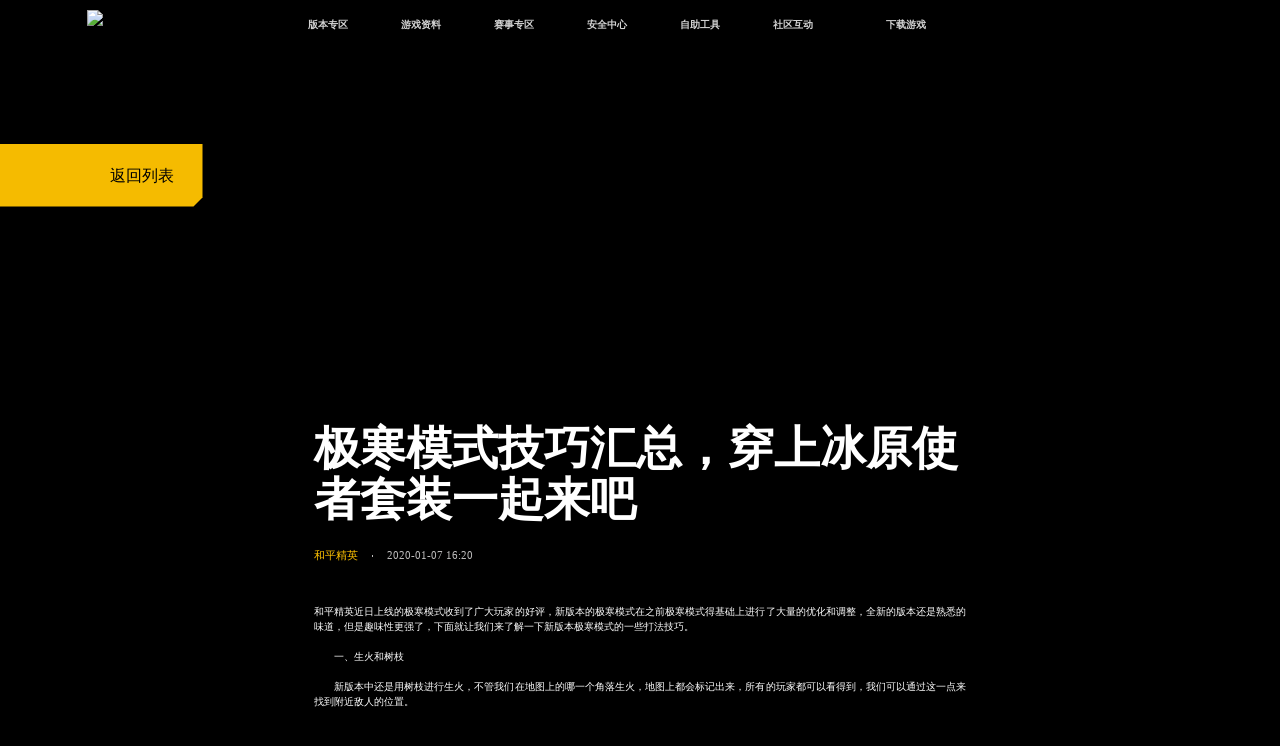

--- FILE ---
content_type: text/html
request_url: https://gp.qq.com/gicp/news/684/9271587.html
body_size: 13243
content:
<!DOCTYPE html>
<html lang="en">
<head>
    <meta charset="gbk"/>
    <meta http-equiv="X-UA-Compatible" content="IE=edge,chrome=1">
    <meta name="robots" content="all">
    <meta name="author" content="Tencent-CP"/>
    <meta name="Copyright" content="Tencent"/>
		<meta name="Description" content="《和平精英》是腾讯光子工作室群自研打造的战术竞技手游。虚幻引擎4研发，次世代完美画质，极致视听感受；超大实景地图，打造指尖战场，全方面自由施展战术；百人同场竞技，真实弹道，完美的射击手感；好友一键组队，语音开黑；腾讯光子工作室群超过300人团队研发，给您带来一场震撼的竞技体验。" />
<meta name="Keywords" content="PEL职业联赛,PEC职业联赛,和平精英,和平精英模拟器,和平精英手游, 腾讯和平精英, 和平精英手游下载, 和平精英公测 ,和平精英手游公测, 腾讯和平精英公测,  勇者同行, 和平精英官网 " />

    <!-- 设计：cp  | 重构：power | 创建：2024-11-20 -->
    <title>极寒模式技巧汇总，穿上冰原使者套装一起来吧-和平精英-官方网站-腾讯游戏</title>
    <link rel="preload" href="//gp.qq.com/web202411/js/common.js" as="script">
    <link rel="stylesheet" href="//gp.qq.com/web202411/css/swiper-bundle-10.3.1.min.css">
    <link rel="stylesheet" href="//gp.qq.com/web202411/public/public-rem.css">
    <link rel="stylesheet" href="//gp.qq.com/web202411/css/detail.css" media="screen and (min-device-width: 1025px)">
    <!--[if lt IE 9]>
    <link rel="stylesheet" href="css/index.css"> <![endif]-->
    <link rel="stylesheet" href="//ossweb-img.qq.com/images/js/codinner/mybag.css">
    <!-- <script>
      if (/Android|webOS|iPhone|iPad|iPod|BlackBerry/i.test(navigator.userAgent)) {
          window.location.href = "index-m.html";
      }
    </script> -->
    <script src="//gp.qq.com/web202411/js/resize.js"></script>
</head>
<body data-type="pc" style="min-width: 1024px; margin: 0px auto;position: relative;">

<!-- 顶部导航栏 -->
<div class="gp-top-nav">
	<!--[if lte IE 8]><p class="browser-tips">您的浏览器版本过低，请升级浏览器获得更好的体验<s><![endif]-->
	<div class="gp-top-container top-clearfix">
		<div class="gp-top-box">
			<div class="gp-top-title">
				<a href="/main.shtml" onclick="PTTSendClick('link','hdlogo','头部导航链接');">
					<!-- <img src="//game.gtimg.cn/images/gp/public/logo.png" alt="和平精英" class="tag" width="121" height="121"> -->
					<img src="//game.gtimg.cn/images/gp/web202411/nav-logo.png" alt="和平精英" class="tag1">
				</a>
				<h1>和平精英<span>全球玩家的竞技冒险世界　　</span>
				</h1>
				<i class="new_version">新版本</i>
			</div>
			<div class="gp-top-nav-1">
				<a href="/main.shtml" onclick="PTTSendClick('link','navlink1','官网首页');" class="nav_tomain" style="display:none">官网首页<i></i></a>
				<a href="javascript:;">版本专区<i></i></a>
				<a href="javascript:;">游戏资料<i></i></a>
				<a href="javascript:;">赛事专区<i></i></a>
				<a href="javascript:;">安全中心<i></i></a>
				<a href="javascript:;">自助工具<i></i></a>
				<a href="javascript:;">社区互动<i></i></a>
				<a href="javascript:top_show_pop('.top_down');" class="download_game">下载游戏<i></i></a>
				<a href="https://gp.qq.com/web202411/search.html" onclick="PTTSendClick('link','topnav_search','官网搜索');" class="top_nav_search">搜索</a>
			</div>
		</div>
		<div class="gp-top-nav-2" id="nav_top_sud">
			<ul class="gp-top-page_nav">
				<li class="ctb_1 ctb"></li>
				<li class="ctb_2 ctb">
					<ul class="gp-top-newadd1">
						<li>
							<a href="https://gp.qq.com/cp/a20251117bxj/index.html" target="_blank" rel="noreferrer"
							   onclick="PTTSendClick('link','latestedition','最新版本');">最新版本</a>
						</li>
						<li>
							<a href="https://gp.qq.com/cp/a20251028banben/index.html" target="_blank" rel="noreferrer"
								onclick="PTTSendClick('link','versioncenter','版本中心');">版本中心</a>
						</li>						
						<li>
							<a href="https://gp.qq.com/cp/a20250527tyf/index.html?adtag=gw" target="_blank" rel="noreferrer"
							   onclick="PTTSendClick('link','experientialsuit','体验服');">体验服</a>
						</li>
						<li>
							<a href="https://gp.qq.com/cp/a20250415lz/index.html?ADTAG=topnav" target="_blank"
							   rel="noreferrer" onclick="PTTSendClick('link','oasis'','绿洲启元');">绿洲启元</a>
						</li>
					</ul>
				</li>
				<li class="ctb_3 ctb">
					<ul class="gp-top-newadd1">
						<li>
							<a href="/gicp/news/1135/0/3996/1.html" target="_blank" rel="noreferrer"
							   onclick="PTTSendClick('link','newsandinformation','新闻资讯');">新闻资讯</a>
						</li>
						<li>
							<a href="https://gp.qq.com/cp/a20251120strategy/index.html" target="_blank" rel="noreferrer"
							   onclick="PTTSendClick('link','strategycenter','攻略中心');">攻略中心</a>
						</li>
						<li>
							<a href="//gp.qq.com/gicp/video/1137/0/4007/1.html" target="_blank" rel="noreferrer"
							   onclick="PTTSendClick('link','videocenter','视频中心');">视频中心</a>
						</li>
						<li>
							<a href="https://gp.qq.com/cp/a20251120arsenal/index.html" target="_blank" rel="noreferrer"
							   onclick="PTTSendClick('link','arsenal','武器库');">武器库</a>
						</li>
						<!--li>
							<a href="/gicp/news/756/0/5236/1.html" target="_blank" rel="noreferrer"
							   onclick="PTTSendClick('link','sensitivity','大神灵敏度');">大神灵敏度</a>
						</li-->
						<li>
							<a href="https://gp.qq.com/story/index.html?ADTAG=pcgw" target="_blank" rel="noreferrer"
							   onclick="PTTSendClick('link','gsz','故事站');">故事站</a>
						</li>
					</ul>
				</li>
				<li class="ctb_3 ctb">
					<ul class="gp-top-newadd1">
						<li>
							<a href="//gp.qq.com/act/a20210207match_data/match.html" target="_blank" rel="noreferrer"
							   onclick="PTTSendClick('link','match','赛事中心');">赛事中心</a>
						</li>
						<li>
							<a href="https://gp.qq.com/cp/a20200925match/index.shtml" target="_blank" rel="noreferrer"
							   onclick="PTTSendClick('link','dfmatch','巅峰赛');">巅峰赛</a>
						</li>
						<li>
							<a href="https://gp.qq.com/cp/a20201124atmatch/index.html" target="_blank" rel="noreferrer"
							   onclick="PTTSendClick('link','authorization','授权赛');">授权赛</a>
						</li>
					</ul>
				</li>

				<li class="ctb_4 ctb">
					<ul class="gp-top-newadd1">
						<li>
							<a href="https://gp.qq.com/hit/index.html?ADTAG=pcgw" target="_blank" rel="noreferrer"
							   onclick="PTTSendClick('link','topnavAqz','安全站');">安全站</a>
						</li>
						<li>
							<a href="https://game.qq.com/act/a20210705protect/page1.html" target="_blank" rel="noreferrer"
							   onclick="PTTSendClick('link','grownthsafe','成长守护平台');">成长守护平台</a>
						</li>
						<li>
							<a href="https://game.qq.com/act/a20210705protect/index.html" target="_blank" rel="noreferrer"
							   onclick="PTTSendClick('link','antiaddiction','腾讯游戏防沉迷');">腾讯游戏防沉迷</a>
						</li>
					</ul>
				</li>
				<li class="ctb_5 ctb">
					<ul class="gp-top-newadd1">
						<li>
							<a href="//gp.qq.com/act/a20190421cdkey/index_pc.html" target="_blank" rel="noreferrer"
							   onclick="PTTSendClick('link','cdk','CDK兑换');">CDK兑换</a>
						</li>
						<li>
							<a href="https://kf.qq.com/touch/kfgames/A10047/v2/PCweb/conf/index.html?scene_id=CSCE20250507110608dxdIWVkR#/home"
							   target="_blank" rel="noreferrer" onclick="PTTSendClick('link','customerservicearea','客服专区');">客服专区</a>
						</li>
						<li>
							<a href="https://author.gp.qq.com/" target="_blank" rel="noreferrer"
							   onclick="PTTSendClick('btn','author','作者入驻');">作者入驻</a>
						</li>
						<li>
							<a href="https://gp.qq.com/act/a20250903gxtq/index.html?e_code=552875&ADTAG=gxrz" target="_blank" rel="noreferrer"
							   onclick="PTTSendClick('btn','gxrz','高校认证');">高校认证</a>
						</li>
					</ul>
				</li>
				<li class="ctb_6 ctb">
					<ul class="gp-top-newadd1">
						<li>
							<a href="javascript:;" onclick="PTTSendClick('btn','officialpublicyd','和平营地');">和平营地</a>
							<span class="tips-img-0">
								<img src="//game.gtimg.cn/images/gp/web202411/yd_code.png" alt="和平营地">
								<i class="ips-arrow"></i>
							</span>
						</li>
						<li>
							<a href="javascript:;" onclick="PTTSendClick('btn','officialpublicnumber','官方公众号');">官方公众号</a>
							<span class="tips-img-1">
								<img src="//game.gtimg.cn/images/gp/public/code3.png" alt="官方公众号">
								<i class="ips-arrow"></i>
							</span>
						</li>
						<li>
							<a href="javascript:;" onclick="PTTSendClick('btn','wechatusercommunity','微信用户社区');">微信用户社区</a>
							<span class="tips-img-2">
								<img src="//game.gtimg.cn/images/gp/public/code2.png" alt="微信用户社区">
								<i class="ips-arrow"></i>
							</span>
						</li>
						<li>
							<a href="javascript:;" onclick="PTTSendClick('btn','qq','QQ用户社区');">QQ用户社区</a>
							<span class="tips-img-3">
								<img src="//game.gtimg.cn/images/gp/public/code1.png" alt="QQ用户社区">
								<i class="ips-arrow"></i>
							</span>
						</li>
						<li>
							<a href="javascript:;" onclick="PTTSendClick('btn','weibo','官方微博');">官方微博</a>
							<span class="tips-img-4">
								<img src="//game.gtimg.cn/images/gp/public/code4.png" alt="官方微博">
								<i class="ips-arrow"></i>
							</span>
						</li>
					</ul>
				</li>
			</ul>
		</div>
	</div>
</div>
<!-- 下载弹窗 -->
<div class="top_dialog top_pop_box top_down" id="top_down" style="display: none">
	<div class="top_dia_con top_down_bg">
		<div class="top_down_box">
			<div class="top_ewm_box">
				<img src="https://game.gtimg.cn/images/gp/public/downqrcode.jpg" alt="">
				<p class="top_ewm_tip">扫一扫，立即下载游戏</p>
			</div>
			<div class="top_down_btbox">
				<a target="_blank"
				   href="https://gp.qq.com/zlkdatasys/mct/d/play.shtml?device=android"
				   aria-label="安卓下载"
				   rel="noreferrer"
				   class="link_wegame_s1"
				   onclick="PTTSendClick('download','link_wegame','安卓下载');">
					安卓下载
				</a>
				<a target="_blank"
				   href="https://gp.qq.com/zlkdatasys/mct/d/play.shtml?device=ios"
				   aria-label="AppStore"
				   rel="noreferrer"
				   class="btn-download-pc link_yyb_s1"
				   onclick="PTTSendClick('download','link_yyb','AppStore');">
					AppStore下载
				</a>
			</div>
			<div class="top_dwon_box">
				<a href="https://heping-cdn.launcher.qq.com/999689761/setup/release/1003611/hpjy_19000116_Setup.exe" aria-label="高清模拟器下载" rel="noreferrer" class="top_link_gqmnq" onclick="PTTSendClick('download','top_link_gqmnq','官方高清模拟器');">官方高清模拟器</a>
				<div class="top_mnq-box">
					<a href="https://conf.syzs.qq.com/channel/249/2900700000/com_tencent_tmgp_hpjyhd_installer.exe" aria-label="模拟器下载" rel="noreferrer" class="btn-download-pc top_link_yyb_s" onclick="PTTSendClick('download','top_link_yyb','模拟器下载');">
						PC模拟器下载 WeGame版
					  </a>
					<a href="https://dldir1.qq.com/tgc/wegame/miniloader/WeGameMiniLoader.2002291.6.7.4.2042.exe" aria-label="wegame下载" rel="noreferrer" class="top_link_wegame_s" onclick="PTTSendClick('download','top_link_wegame','wegame下载');">
					  PC模拟器下载 WeGame版
					</a>
				  </div>
			</div>
		</div>
	</div>
	<a href="javascript:top_popHide();" class="top_dia_close" onclick="PTTSendClick('btn','closehint','关闭');"></a>
</div>
<div id="top_pop_mask" class="top_pop_mask" style="display: none;"></div>

<script>
	// 判断body是否包含class main
	var firstNav = document.querySelectorAll('.gp-top-nav .gp-top-nav-1 a')
	firstNav.forEach(function(item, index) {
		item.addEventListener('mouseenter',function() {
			firstNav.forEach(function(item, index) {
				item.classList.remove('active');
			})
			item.classList.add('active');
		
			console.log(index);
			var secondeNav = document.querySelectorAll('.gp-top-page_nav .ctb')[index]
			// 其他的li隐藏
			document.querySelectorAll('.gp-top-page_nav .ctb').forEach(function(item, index) {
				item.setAttribute('style','opacity:0;pointer-events:none;')
			})
			secondeNav.setAttribute('style','opacity:1;pointer-events:auto;')
		})
	})
	var secondeNav = document.querySelectorAll('.gp-top-page_nav .ctb');
	secondeNav.forEach(function(item){
		item.addEventListener('mouseleave',function() {
			firstNav.forEach(function(item, index) {
				item.classList.remove('active');
			})
			document.querySelector('.gp-top-nav-2').setAttribute('style',"pointer-events:none");
			document.querySelectorAll('.gp-top-page_nav .ctb').forEach(function(item, index) {
				item.setAttribute('style','opacity:0;pointer-events:none;')
			})
		})
	})
	function top_show_pop(pop_id) {
			top_popHide();
			document.body.classList.add("body_popshow");
			var popElement = document.querySelector(pop_id);
			popElement.style.display = "block";
			var pop_mask = document.createElement("div");
			pop_mask.className = "top_pop_mask";
			document.body.appendChild(pop_mask);
			popElement.style.zIndex = "999";
			document.documentElement.classList.add("noscroll");
	}

	function top_popHide(callback) {
			document.body.classList.remove("body_popshow");
			var pop_masks = document.querySelectorAll("div.top_pop_mask");
			pop_masks.forEach(function(mask) {
					mask.remove();
			});
			var pop_boxes = document.querySelectorAll(".top_pop_box");
			pop_boxes.forEach(function(box) {
					box.style.display = "none";
			});
			document.documentElement.classList.remove("noscroll");
	}

	function top_openDownloadDialog(){
		var el = document.getElementById('top_down');
		var mask = document.getElementById('top_pop_mask');
		var maskStyles = `
			background-color: rgb(0, 0, 0);
			border-top: 1px solid rgb(0, 0, 0);
			position: fixed;
			height: 100%;
			z-index: 9998;
			width: 100%;
			left: 0px;
			top: 0px;
			opacity: 0.8;
			display: block;
		`
		var styles = `display:block;visibility: visible;position: fixed;z-index: 9999;left: 50%;top: 50%;`
		el.setAttribute('style',styles);
		mask.setAttribute('style',maskStyles);
	}
	function top_closeDownloadDialog(){
		closeDialog && closeDialog();
		var el = document.getElementById('top_down');
		el.setAttribute('style','display:none');
		var mask = document.getElementById('top_pop_mask')
		mask.setAttribute('style','display:none');
	}


	function top_fetchJsonAndSetRedirectUrls() {
		// 使用fetch API获取JSON数据
		fetch("https://apps.game.qq.com/cmc/cross?serviceId=182&source=web_pc&filter=channel&chanid=6923&typeids=1,2")
			.then((response) => {
				// 检查响应是否成功
				if (!response.ok) {
					throw new Error("Network response was not ok");
				}
				// 解析JSON数据
				return response.json();
			})
			.then((jsonData) => {
				// 调用函数设置重定向URLs
				top_setRedirectUrls(jsonData);
				// 检测页面是否存在tf_link方法，存在则执行
				if (typeof window.tf_link === 'function') {
						try {
								tf_link();
								console.log('tf_link方法已成功执行');
						} catch (e) {
								console.error('tf_link执行出错:', e);
						}
				} else {
						console.warn('当前页面不存在tf_link方法');
				}            
			})
			.catch((error) => {
				console.error("There has been a problem with your fetch operation:", error);
			});
	}

	function top_setRedirectUrls(jsonData) {
		const items = jsonData.data.items;
		const linkYyb = document.querySelector(".top_link_yyb_s");
		const linkWegame = document.querySelector(".top_link_wegame_s");
		const linkGqmnq = document.querySelector(".top_link_gqmnq");

		items.forEach((item) => {
			if (item.iNewsId === 18510117) {
				linkYyb.href = item.sRedirectURL;
			} else if (item.iNewsId === 18510116) {
				linkWegame.href = item.sRedirectURL;
			} else if (item.iNewsId === 18516193) {
				linkGqmnq.href = item.sRedirectURL;
			}
		});
	}

	// 调用fetchJsonAndSetRedirectUrls函数以获取JSON数据并设置重定向URLs
	top_fetchJsonAndSetRedirectUrls();


</script>
<style>
	.gp-top-nav{font:12px/1.5 tahoma,"微软雅黑",sans-serif;width:100%;min-width:67.73438vw;height:3.90625vw;position:relative;z-index:100}
	.gp-top-nav::after{content:'';width:100%;height:3.90625vw;background:url(//game.gtimg.cn/images/gp/web202411/bg-nav3.png) no-repeat center top;background-size:100% 100%;position:absolute;top:0;left:0;z-index:1}
	.gp-top-nav ul,.gp-top-nav li,.gp-top-nav a{margin:0;padding:0}
	.gp-top-nav ol,.gp-top-nav ul{list-style:none}
	.gp-top-nav a{text-decoration:none;color:#000}
	.gp-top-nav a:hover{text-decoration:none}
	.gp-top-nav a:focus{outline-style:none;-moz-outline-style:none}
	.gp-top-clearfix{*zoom:1;position:relative}
	.gp-top-clearfix:after{visibility:hidden;display:block;font-size:0;content:" ";clear:both;height:0}
	.gp-top-clearfix:hover .gp-top-nav-2{height:15.625vw;pointer-events:all}
	.gp-top-container{position:relative;margin:0 auto}
	.gp-top-box{width:100%;margin:0 auto;position:relative;z-index:2;display:flex;justify-content:space-between;align-items:flex-start}
	.gp-top-title{position:relative;margin-left:6.79688vw;width:8.47656vw;height:3.90625vw}
	.gp-top-title a{position:relative;display:block;width:8.47656vw;height:3.90625vw;box-sizing:border-box;padding-top:.74219vw;filter:none}
	.gp-top-title a::after{content:'';display:none;position:absolute;top:0;left:0;width:13.78906vw;height:5.42969vw;z-index:1;opacity:.2}
	.gp-top-title a img{display:block;position:relative;margin:0 auto;width:8.47656vw;height:2.8125vw;z-index:2}
	.gp-top-title h1{display:none;font-size:.9375vw;color:#ffb400;line-height:1.40625vw;font-weight:bold;float:left;margin-top:.9375vw}
	.gp-top-title h1 span{font-size:.54688vw;color:#fff;display:block;line-height:.78125vw;font-weight:normal}
	.new_version{width:2.69531vw;height:.74219vw;display:none;position:absolute;font-size:0;text-indent:-999;color:transparent;background:url(//game.gtimg.cn/images/gp/web201908/new_version.png) no-repeat center/cover;top:1.36719vw;right:.46875vw;z-index:4}
	.gp-top-nav-1{height:3.90625vw;line-height:3.90625vw;margin-left:6.79688vw;display:flex;justify-content:flex-start;align-items:center;flex:1}
	.gp-top-nav-1 a{position:relative;font-size:.82031vw;color:#d3d3d3;text-align:center;font-weight:bold;width:7.10938vw;height:3.90625vw;display:inline-block;vertical-align:top}
	.gp-top-nav-1 a::after{content:'';display:none;position:absolute;bottom:0;left:0;width:100%;height:.15625vw;background-color:#f2aa00}
	.gp-top-nav-1 a:not(:last-child){margin-right:.15625vw}
	.gp-top-nav-1 a:hover{color:#f2aa00}
	.gp-top-nav-1 a:hover::after{display:block}
	.gp-top-nav-1 a:hover:not(:last-child,.download_game),.gp-top-nav-1 a.active:not(:last-child,.download_game){background-color:#f2aa00;color:#18191c;filter:none!important}
	.gp-top-nav-1 a:last-child{color:#000;margin-top:.23438vw;margin-left:1.5625vw}
	.gp-top-nav-1 a>span{font-size:.39063vw;color:#515151;font-weight:600;display:block}
	.gp-top-nav-1 a:hover span{color:#ffb400}
	.gp-top-nav-1 a:hover .tips-player{display:block}
	.gp-top-nav-1 a.download_game{position:relative;margin-left:1.5625vw;box-sizing:border-box}
	.gp-top-nav-1 a.download_game::after{display:block;content:'';position:absolute;width:7.10938vw;height:2.1875vw;background:url(//game.gtimg.cn/images/gp/web202411/download.png) no-repeat center top;background-size:100% 100%;top:50%;left:50%;transform:translate(-50%,-50%)}
	.gp-top-nav-1 .top_nav_search{width:3.4375vw;height:3.4375vw;font-size:0;line-height:1.40625vw;text-align:right;color:#000;box-sizing:border-box;padding:1.28906vw 1.28906vw;overflow:hidden;background-size:100% 100%;margin-left:0;text-decoration:none}
	.gp-top-nav-1 .top_nav_search::before{display:block;content:'';position:absolute;top:50%;transform:translate(-50%,-50%);left:50%;width:.89844vw;height:.89844vw;background:url(https://game.gtimg.cn/images/gp/web201908/top_search.png) 0 center no-repeat;background-size:100% 100%}
	.gp-top-nav-1 .top_nav_search:hover::before{background:url(https://game.gtimg.cn/images/gp/web201908/top_search_hover.png) 0 center no-repeat;background-size:100% 100%;width:.89844vw;height:.85938vw}
	.gp-top-nav-1 .top_nav_search:hover::after{display:none}
	.gp-top-nav-2{width:100%;height:auto;position:absolute;top:0;pointer-events:none}
	.gp-top-page_nav{width:auto;position:absolute;left:22.07031vw;margin:auto;top:3.90625vw;display:flex;justify-content:flex-start;align-items:flex-start}
	.gp-top-page_nav li{width:7.10938vw;text-align:center;font-size:.70313vw;color:#fff;line-height:2.46094vw;background-color:#18191c}
	.gp-top-page_nav li a{color:#fff;display:block;width:100%;height:2.46094vw}
	.gp-top-page_nav li a:hover{color:#000;filter:none!important;background:url(//game.gtimg.cn/images/gp/web202411/top-page_nav_hover.png);background-size:100% 100%}
	.gp-top-page_nav .ctb_1{width:0;display:none!important}
	.gp-top-page_nav .ctb_3,.gp-top-page_nav .ctb_4,.gp-top-page_nav .ctb_5,.gp-top-page_nav .ctb_6{margin-left:.15625vw}
	.gp-top-page_nav li.ctb_1,.gp-top-page_nav li.ctb_2,.gp-top-page_nav li.ctb_3,.gp-top-page_nav li.ctb_4,.gp-top-page_nav li.ctb_5,.gp-top-page_nav li.ctb_6{opacity:0;pointer-events:none}
	.nav_tomain{display:none!important}
	.tips-img-0,.tips-img-1,.tips-img-2,.tips-img-3,.tips-img-4,.tips-img-5{padding:.23438vw;left:-6.17188vw;position:absolute;background:#fff;line-height:0;display:none;width:5.15625vw}
	.gp-top-page_nav .ctb_6 .gp-top-newadd1 li{position:relative}
	.gp-top-page_nav .ctb_6 .gp-top-newadd1 li img{width:100%}
	.gp-top-page_nav .ctb_6 .gp-top-newadd1 i.ips-arrow,.gp-top-newadd1 .tips-img-5 i.ips-arrow{width:0;height:0;border-top:.39063vw solid transparent;border-left:.78125vw solid #fff;border-bottom:.39063vw solid transparent;position:absolute;top:2.22656vw;right:-0.74219vw}
	.gp-top-page_nav .ctb_6 .gp-top-newadd1 .tips-img-0{top:.3125vw}
	.gp-top-page_nav .ctb_6 .gp-top-newadd1 .tips-img-0 i.ips-arrow{top:.50781vw}
	.gp-top-page_nav .ctb_6 .gp-top-newadd1 .tips-img-1{top:-0.19531vw}
	.gp-top-page_nav .ctb_6 .gp-top-newadd1 .tips-img-1 i.ips-arrow{top:1.01563vw}
	.gp-top-page_nav .ctb_6 .gp-top-newadd1 .tips-img-2{top:-1.5625vw}
	.gp-top-page_nav .ctb_6 .gp-top-newadd1 .tips-img-2 i.ips-arrow{top:1.95313vw}
	.gp-top-page_nav .ctb_6 .gp-top-newadd1 .tips-img-3{top:-1.875vw}
	.gp-top-page_nav .ctb_6 .gp-top-newadd1 .tips-img-3 i.ips-arrow{top:2.26563vw}
	.gp-top-page_nav .ctb_6 .gp-top-newadd1 .tips-img-4{top:-1.75781vw}
	.gp-top-page_nav .ctb_6 .gp-top-newadd1 .tips-img-4 i.ips-arrow{top:2.14844vw}
	.gp-top-newadd1 .tips-img-5{top:1.36719vw!important;left:11.17188vw!important}
	.gp-top-page_nav .ctb_6 .gp-top-newadd1 li:hover .tips-img-0,.gp-top-page_nav .ctb_6 .gp-top-newadd1 li:hover .tips-img-1,.gp-top-page_nav .ctb_6 .gp-top-newadd1 li:hover .tips-img-2,.gp-top-page_nav .ctb_6 .gp-top-newadd1 li:hover .tips-img-3,.gp-top-page_nav .ctb_6 .gp-top-newadd1 li:hover .tips-img-4{display:block}
	.gp-top-newadd1 .hov:hover .tips-img-5{display:block}
	.gp-top-newadd1 .hov .tips-img-5 img{width:100%}
	.gp-top-nav .logined p span{width:2.10938vw;display:inline-block;vertical-align:top;overflow:hidden;text-overflow:ellipsis;white-space:nowrap}
	.top_pop_box{position:fixed;z-index:999;left:50%;top:50%;-webkit-transform:translate(-50%,-50%);transform:translate(-50%,-50%);display:none}
	.top_pop_mask{background:rgba(0,0,0,0.8);position:fixed;left:0;top:0;width:100%;height:100%;z-index:990}
	.top_down_bg{background-image:url('//game.gtimg.cn/images/gp/web202411/new1016/down-bg.png');background-repeat:no-repeat;background-size:100% 100%!important;width:28.4375vw!important;height:14.33594vw!important;box-sizing:border-box;display:flex;align-items:center;justify-content:center}
	.top_down_bg .top_down_box{display:flex;align-items:flex-start;justify-content:center;margin-top:1.95313vw}
	.top_down_bg .top_down_box .top_ewm_box{width:7.5390625vw;margin-right:0.703125vw}
	.top_down_bg .top_down_box .top_ewm_box img{width:7.5390625vw;height:7.5390625vw}
	.top_down_bg .top_down_box .top_ewm_box .top_ewm_tip{font-size:.70313vw;text-align:center;color:#b1b0ad;}
	.top_down_bg .top_down_box .top_down_btbox a{font-size:0;display:block}
	.top_down_bg .top_down_box .top_down_btbox .link_wegame_s1{background-image:url('//game.gtimg.cn/images/gp/web202411/new1016/az.png');background-repeat:no-repeat;background-size:100% 100%;width:8.98438vw;height:3.04688vw}
	.top_down_bg .top_down_box .top_down_btbox .link_wegame_s1:hover{background-image:url('//game.gtimg.cn/images/gp/web202411/new1016/az_on.png')}
	.top_down_bg .top_down_box .top_down_btbox .link_yyb_s1{margin-top:1.484375vw;background-image:url('//game.gtimg.cn/images/gp/web202411/new1016/pg.png');background-repeat:no-repeat;background-size:100% 100%;width:8.98438vw;height:3.04688vw}
	.top_down_bg .top_down_box .top_down_btbox .link_yyb_s1:hover{background-image:url('//game.gtimg.cn/images/gp/web202411/new1016/pg_on.png')}
	.top_dia_close{display:block;position:absolute;top:.54688vw;right:.54688vw;bottom:auto;left:auto;-webkit-transform:none;transform:none;background-image:url(//game.gtimg.cn/images/gp/web202411/dia-close.png);background-repeat:no-repeat;background-size:100% 100%;width:1.5625vw;height:1.5625vw}
	.txp_player_client_launcher,.txp_ctrl_client_launcher,#ost_box{display:none!important}
	.top_dwon_box{display:flex;flex-direction:column;margin-left:1.015625vw}
	.top_dwon_box a{margin-bottom:.585938vw}
	.top_link_gqmnq{font-size:0;display:block;background-image:url('//game.gtimg.cn/images/gp/web202411/mnq.png');background-repeat:no-repeat;background-size:100% 100%;width:6.2890625vw;height:2.1484375vw}
	.top_down_bg .top_down_box .top_link_gqmnq:hover{background-image:url('//game.gtimg.cn/images/gp/web202411/mnq2.png')}
	.top_link_wegame_s{font-size:0;display:block;background-image:url('//game.gtimg.cn/images/gp/web202411/wegamemnq.png');background-repeat:no-repeat;background-size:100% 100%;width:6.2890625vw;height:2.1484375vw}
	.top_down_bg .top_down_box .top_link_wegame_s:hover{background-image:url('//game.gtimg.cn/images/gp/web202411/wegamemnq2.png')}
	.top_link_yyb_s{font-size:0;display:block;background-image:url('//game.gtimg.cn/images/gp/web202411/yybmnq.png');background-repeat:no-repeat;background-size:100% 100%;width:6.2890625vw;height:2.1484375vw}
	.top_down_bg .top_down_box .top_link_yyb_s:hover{background-image:url('//game.gtimg.cn/images/gp/web202411/yybmnq2.png')}
</style>

<!-- 底部菜单导航 -->
<!-- <div class="side_nav hide">
  <div class="nav-show"></div>
  <div class="nav-list">
    <a href="javascript:;" class="nav-item active" onclick="PTTSendClick('btn','side_download','模拟器下载');">
      <p class="nav-it-bg"></p>
      <p class="txt">模拟器下载</p>
    </a>
    <a href="javascript:;" class="nav-item" onclick="PTTSendClick('btn','side_gfzx','官方资讯');">
      <p class="nav-it-bg"></p>
      <p class="txt">官方资讯</p>
    </a>
    <a href="javascript:;" class="nav-item" onclick="PTTSendClick('btn','side_yxts','游戏特色');">
      <p class="nav-it-bg"></p>
      <p class="txt">游戏特色</p>
    </a>
    <a href="javascript:;" class="nav-item" onclick="PTTSendClick('btn','side_yxzl','游戏资料');">
      <p class="nav-it-bg"></p>
      <p class="txt">游戏资料</p>
    </a>
    <a href="javascript:;" class="nav-item" onclick="PTTSendClick('btn','side_gsz','故事站');">
      <p class="nav-it-bg"></p>
      <p class="txt">故事站</p>
    </a>
  </div>
  <a href="javascript:;" class="side-download" onclick="PTTSendClick('btn','side_download','下载游戏');">下载游戏</a>
</div> -->

<!-- 页面主体内容 S -->
<div class="wrap">
  <!-- kv-sec1 -->
  <div class="section sec1">
    <div class="back-list">
      <!-- 返回列表 -->
      <a href="/gicp/news/700/0/4541/1.html" class="btn-back" onclick="PTTSendClick('btn','back','返回列表');"></a>
      <div class="back-text"><span class="icon-back"></span><span>返回列表</span></div>
    </div>
  </div>

  <!-- sec2 - 新闻详情 -->
  <div class="section sec2">
    <div class="main">
      <!-- 新闻内容 -->
      <div class="content" id="wrap">
        <p class="content-title">极寒模式技巧汇总，穿上冰原使者套装一起来吧</p>
        <div class="content-info">
          <p class="author">和平精英</p>
          <div class="content-dot"></div>
          <p class="date">2020-01-07 16:20</p>
          <div class="content-info-line"></div>
        </div>
        <div class="content-inner">
          和平精英近日上线的极寒模式收到了广大玩家的好评，新版本的极寒模式在之前极寒模式得基础上进行了大量的优化和调整，全新的版本还是熟悉的味道，但是趣味性更强了，下面就让我们来了解一下新版本极寒模式的一些打法技巧。<br  /><br  />　　一、生火和树枝<br  /><br  />　　新版本中还是用树枝进行生火，不管我们在地图上的哪一个角落生火，地图上都会标记出来，所有的玩家都可以看得到，我们可以通过这一点来找到附近敌人的位置。<br  /><br  />　　二、取暖包<br  /><br  /><div style="text-align: center;"><img src="https://itea-cdn.qq.com/file/editor/20200103/1.1578006597.d43eb83665716a146568d22e83e88e7e.700x350_328208.png"  /></div><br  />　　取暖包可以让我们在30秒内低于极寒天气，取暖包是可以叠加使用的，而且使用速度非常快，我们可以在极寒天气到来之前使用足够数量的取暖包，这样我们就可以不受极寒天气的影响，在室外行动自如。不过取暖包在极寒模式中属于稀有物资，一定要省着用。<br  /><br  />　　三、煤油灯<br  /><br  /><div style="text-align: center;"><img src="https://itea-cdn.qq.com/file/editor/20200103/2.1578006606.41b38e4b45b0d8b00c80393950d17be1.700x350_258145.png"  /></div><br  />　　煤油灯可以保证范围内玩家的体温，但是明显的范围指示其他玩家也可以看得到，在近距离巷战的时候煤油灯会暴露我们的位置，所以去偷人最好的选择是使用取暖包，煤油灯更加适合团队一起移动和偷人的时候使用。<br  /><br  />　　四、无人机<br  /><br  /><div style="text-align: center;"><img src="https://itea-cdn.qq.com/file/editor/20200103/3.1578006612.ee61ed21faa58849744b7b5b1cee5bea.700x350_242589.png"  /></div><br  />　　无人机在操作的过程中我们是不能操作我们的角色的，如果遇到危险我们就会陷入被动，所以在使用无人机的时候一定要找到一个好的地方藏好，不要被人发现，最好有队友的保护。在使用无人机的过程中周围出现声音屏幕上会有提示，这个时候我们就要抓紧的收回无人机来应对周围的突发情况了。<br  /><br  />　　五、枪械搭配及物资选择<br  /><br  />　　雪地地图本身就是一个中近距离作战比较多的地图，特别是在极寒模式下，狙击枪能够用到的时候非常少，一些中近距离作战能力出色的枪械在极寒模式中非常吃香，比如刚上线不久的霰弹枪DBS就是很好的选择。<br  /><br  /><div style="text-align: center;"><img src="https://itea-cdn.qq.com/file/editor/20200103/4.1578006619.e4ce5e995f8e2a94840e01001ecf89f1.700x350_213768.png"  /></div><br  />　　还有一个很重要的问题就是极寒模式中手雷是最好用的武器，特别是在极寒天气下，我们可以使用煤油灯或者是取暖包来让我们可以在室外活动，通过地图上生火位置的提示用瞬暴雷来偷袭其他的队伍。<br  /><br  />　　因为极寒模式中加入了很多道具，所以背包容量就显得不太够用了，我们要尽可能的多装一些有用的东西，煤油灯和无人机一个就够用，带多了只会占空间，一堆火可以温暖一整个队，所以不需要每个人都带大量的树枝，平均一下是最好的。子弹可以少拿一些，但是手雷是有多少拿多少的。<br  /><br  />　　极寒模式跟经典模式还是有很大的区别的，对于厌倦了经典模式又想要上分的玩家来说，极寒模式绝对是你最好的选择~<img style="width:1px;height:1px;border:none" forstat="1" src="https://itea-stat.qq.com/img/stat?cid=wmp&aid=1293816">
        </div>
      </div>
      <!-- <script type="news-template" id="tpl">
        <h3>{sTitle}</h3>
        <ul class="annotation">
            <li class="detail-author">{sAuthor}</li>
            <li class="detail-date">{sIdxTime}</li>
        </ul>
        <div class="content" id="video-player"></div>

        <p class="content-title"></p>
        <div class="content-info">
          <p class="author"></p>
          <div class="content-dot"></div>
          <p class="date"></p>
          <div class="content-info-line"></div>
        </div>
        <div class="content-inner">
          {sContent}
        </div>
      </script> -->
      <!-- 相关内容 -->
      <div class="about-container">
        <p class="about-title">相关内容</p>
        <div class="swiper swiper-about">
          <div class="swiper-wrapper" id="aboutCont">
            <div class="swiper-slide">
  <a  href="/gicp/news/1134/18723230.html" class="btn-about" onclick="PTTSendReport({'action': 'click','targetid': '18723230','targettype':'more', 'from': 'v4'});sendclick('18723230','more','/gicp/news/1134/18723230.html')"></a>
  <div class="about-content">
    <div class="about-pic"><img src="//static.gametalk.qq.com/image/182/1768470256_a0ddcd39fdf1caa06e8e850d864f4797.jpg" alt="吉合空投 欢乐进圈！《和平精英》携手欢乐谷闪耀2026新春季"></div>
    <div class="about-info">
      <p class="about-text">吉合空投 欢乐进圈！《和平精英》携手欢乐谷闪耀2026新春季</p>
      <p class="about-date">2026-01-18 12:00</p>
    </div>
  </div>
</div>
<div class="swiper-slide">
  <a  href="/gicp/news/1134/18721926.html" class="btn-about" onclick="PTTSendReport({'action': 'click','targetid': '18721926','targettype':'more', 'from': 'v4'});sendclick('18721926','more','/gicp/news/1134/18721926.html')"></a>
  <div class="about-content">
    <div class="about-pic"><img src="//static.gametalk.qq.com/image/182/1768359768_0c0e3770a461cee25fc00d4995c6d604.jpg" alt="双向奔赴的萌系浪漫！《和平精英》×「小熊虫」解锁治愈时光"></div>
    <div class="about-info">
      <p class="about-text">双向奔赴的萌系浪漫！《和平精英》×「小熊虫」解锁治愈时光</p>
      <p class="about-date">2026-01-17 10:00</p>
    </div>
  </div>
</div>
<div class="swiper-slide">
  <a  href="/gicp/news/1134/18719523.html" class="btn-about" onclick="PTTSendReport({'action': 'click','targetid': '18719523','targettype':'more', 'from': 'v4'});sendclick('18719523','more','/gicp/news/1134/18719523.html')"></a>
  <div class="about-content">
    <div class="about-pic"><img src="//static.gametalk.qq.com/image/182/1767960592_4461d57f4adc50bafd1f6426d6932722.jpg" alt="古墓一下，马上摸金!《和平精英》新一代探墓摸金搜打撤新模式“古墓迷途”1月27日重磅登场"></div>
    <div class="about-info">
      <p class="about-text">古墓一下，马上摸金!《和平精英》新一代探墓摸金搜打撤新模式“古墓迷途”1月27日重磅登场</p>
      <p class="about-date">2026-01-09 20:38</p>
    </div>
  </div>
</div>
<div class="swiper-slide">
  <a  href="/gicp/news/1134/18712019.html" class="btn-about" onclick="PTTSendReport({'action': 'click','targetid': '18712019','targettype':'more', 'from': 'v4'});sendclick('18712019','more','/gicp/news/1134/18712019.html')"></a>
  <div class="about-content">
    <div class="about-pic"><img src="//static.gametalk.qq.com/image/182/1767780673_4b21717f3be6ba04116fa2b696ab2379.jpg" alt="北投奥园1314第三届民俗体育文化周暨和平精英挑战赛，一起\"进圈\"北投奥园1314!"></div>
    <div class="about-info">
      <p class="about-text">北投奥园1314第三届民俗体育文化周暨和平精英挑战赛，一起\"进圈\"北投奥园1314!</p>
      <p class="about-date">2026-01-09 11:00</p>
    </div>
  </div>
</div>
<div class="swiper-slide">
  <a  href="/gicp/news/1134/18712014.html" class="btn-about" onclick="PTTSendReport({'action': 'click','targetid': '18712014','targettype':'more', 'from': 'v4'});sendclick('18712014','more','/gicp/news/1134/18712014.html')"></a>
  <div class="about-content">
    <div class="about-pic"><img src="//static.gametalk.qq.com/image/182/1767697672_64199e5b9e9a823e341f65006d199459.jpg" alt="「百家欢乐杯」火热开赛！10万赛事奖金激励等你来拿！"></div>
    <div class="about-info">
      <p class="about-text">「百家欢乐杯」火热开赛！10万赛事奖金激励等你来拿！</p>
      <p class="about-date">2026-01-08 11:00</p>
    </div>
  </div>
</div>
<div class="swiper-slide">
  <a  href="/gicp/news/1134/18717979.html" class="btn-about" onclick="PTTSendReport({'action': 'click','targetid': '18717979','targettype':'more', 'from': 'v4'});sendclick('18717979','more','/gicp/news/1134/18717979.html')"></a>
  <div class="about-content">
    <div class="about-pic"><img src="//static.gametalk.qq.com/image/182/1767767200_d76881208f72498ffede0a1d3d5f65be.jpg" alt="【免费送】新年福利超级加码！十连抽，送！全新套装，送！枪皮肤、淘汰效果，统统送！"></div>
    <div class="about-info">
      <p class="about-text">【免费送】新年福利超级加码！十连抽，送！全新套装，送！枪皮肤、淘汰效果，统统送！</p>
      <p class="about-date">2026-01-07 14:37</p>
    </div>
  </div>
</div>
<div class="swiper-slide">
  <a  href="/gicp/news/1134/18716909.html" class="btn-about" onclick="PTTSendReport({'action': 'click','targetid': '18716909','targettype':'more', 'from': 'v4'});sendclick('18716909','more','/gicp/news/1134/18716909.html')"></a>
  <div class="about-content">
    <div class="about-pic"><img src="//static.gametalk.qq.com/image/182/1767593457_d76881208f72498ffede0a1d3d5f65be.jpg" alt="《和平精英》1月5日热更公告"></div>
    <div class="about-info">
      <p class="about-text">《和平精英》1月5日热更公告</p>
      <p class="about-date">2026-01-05 14:23</p>
    </div>
  </div>
</div>
<div class="swiper-slide">
  <a  href="/gicp/news/1134/18716442.html" class="btn-about" onclick="PTTSendReport({'action': 'click','targetid': '18716442','targettype':'more', 'from': 'v4'});sendclick('18716442','more','/gicp/news/1134/18716442.html')"></a>
  <div class="about-content">
    <div class="about-pic"><img src="//static.gametalk.qq.com/image/182/1767498572_bb22d4e0b750fc9f3842a4fa3584eea5.jpg" alt="首个可升级燃烧瓶-【薄荷可可】将于1月2日上线~还有新兵专享礼1月1日开启，低至2.4折秒杀心动套装"></div>
    <div class="about-info">
      <p class="about-text">首个可升级燃烧瓶-【薄荷可可】将于1月2日上线~还有新兵专享礼1月1日开启，低至2.4折秒杀心动套装</p>
      <p class="about-date">2026-01-04 15:59</p>
    </div>
  </div>
</div>
<div class="swiper-slide">
  <a  href="/gicp/news/1134/18716425.html" class="btn-about" onclick="PTTSendReport({'action': 'click','targetid': '18716425','targettype':'more', 'from': 'v4'});sendclick('18716425','more','/gicp/news/1134/18716425.html')"></a>
  <div class="about-content">
    <div class="about-pic"><img src="//static.gametalk.qq.com/image/182/1767496378_ef86aab74ad51988422ae52afe147800.jpg" alt="地铁官方大众赛事来袭！参赛获摸金杯资格！"></div>
    <div class="about-info">
      <p class="about-text">地铁官方大众赛事来袭！参赛获摸金杯资格！</p>
      <p class="about-date">2026-01-04 15:58</p>
    </div>
  </div>
</div>
<div class="swiper-slide">
  <a  href="/gicp/news/1134/18711551.html" class="btn-about" onclick="PTTSendReport({'action': 'click','targetid': '18711551','targettype':'more', 'from': 'v4'});sendclick('18711551','more','/gicp/news/1134/18711551.html')"></a>
  <div class="about-content">
    <div class="about-pic"><img src="//static.gametalk.qq.com/image/182/1766650240_34817e55ac2429681869f107b4d3bc5c.jpg" alt="天马腾空 璀璨开年！《和平精英》携浏阳烟花打造绝美数字烟花体验"></div>
    <div class="about-info">
      <p class="about-text">天马腾空 璀璨开年！《和平精英》携浏阳烟花打造绝美数字烟花体验</p>
      <p class="about-date">2026-01-01 10:00</p>
    </div>
  </div>
</div>
<div class="swiper-slide">
  <a  href="/gicp/news/1134/18713157.html" class="btn-about" onclick="PTTSendReport({'action': 'click','targetid': '18713157','targettype':'more', 'from': 'v4'});sendclick('18713157','more','/gicp/news/1134/18713157.html')"></a>
  <div class="about-content">
    <div class="about-pic"><img src="//static.gametalk.qq.com/image/182/1766976773_b97c04978d82e086b9a815c4d1ebae25.jpg" alt="琳琅彩釉，千年梦萦！《和平精英》携手“非遗”大师衣福成打造“琳琅釉梦”系列皮肤"></div>
    <div class="about-info">
      <p class="about-text">琳琅彩釉，千年梦萦！《和平精英》携手“非遗”大师衣福成打造“琳琅釉梦”系列皮肤</p>
      <p class="about-date">2026-01-01 10:00</p>
    </div>
  </div>
</div>
<div class="swiper-slide">
  <a  href="/gicp/news/1134/18714320.html" class="btn-about" onclick="PTTSendReport({'action': 'click','targetid': '18714320','targettype':'more', 'from': 'v4'});sendclick('18714320','more','/gicp/news/1134/18714320.html')"></a>
  <div class="about-content">
    <div class="about-pic"><img src="//static.gametalk.qq.com/image/182/1767144995_6af5e8f1ee5bc65a46b8ee706bc24e60.jpg" alt="“元旦浏阳烟花”玩法开启公告"></div>
    <div class="about-info">
      <p class="about-text">“元旦浏阳烟花”玩法开启公告</p>
      <p class="about-date">2025-12-31 10:20</p>
    </div>
  </div>
</div>
<div class="swiper-slide">
  <a  href="/gicp/news/1134/18713704.html" class="btn-about" onclick="PTTSendReport({'action': 'click','targetid': '18713704','targettype':'more', 'from': 'v4'});sendclick('18713704','more','/gicp/news/1134/18713704.html')"></a>
  <div class="about-content">
    <div class="about-pic"><img src="//static.gametalk.qq.com/image/182/1767061683_f8ebe3012611dd9ae98eba8f7823d5f2.png" alt="免费送！撬棍-冰晶雪宝、动作-律动飓风、烟花棒-独角兽等好礼全部送送送~"></div>
    <div class="about-info">
      <p class="about-text">免费送！撬棍-冰晶雪宝、动作-律动飓风、烟花棒-独角兽等好礼全部送送送~</p>
      <p class="about-date">2025-12-30 14:43</p>
    </div>
  </div>
</div>
<div class="swiper-slide">
  <a  href="/gicp/news/1134/18711855.html" class="btn-about" onclick="PTTSendReport({'action': 'click','targetid': '18711855','targettype':'more', 'from': 'v4'});sendclick('18711855','more','/gicp/news/1134/18711855.html')"></a>
  <div class="about-content">
    <div class="about-pic"><img src="//static.gametalk.qq.com/image/182/1766715825_bfa3436a4d1621295a2ad602e95e3798.jpg" alt="“迷你战争”玩法开启公告"></div>
    <div class="about-info">
      <p class="about-text">“迷你战争”玩法开启公告</p>
      <p class="about-date">2025-12-26 14:12</p>
    </div>
  </div>
</div>
<div class="swiper-slide">
  <a  href="/gicp/news/1134/18710543.html" class="btn-about" onclick="PTTSendReport({'action': 'click','targetid': '18710543','targettype':'more', 'from': 'v4'});sendclick('18710543','more','/gicp/news/1134/18710543.html')"></a>
  <div class="about-content">
    <div class="about-pic"><img src="//static.gametalk.qq.com/image/182/1766484043_f3ccdd27d2000e3f9255a7e3e2c48800.jpg" alt="空降，即是守护！"></div>
    <div class="about-info">
      <p class="about-text">空降，即是守护！</p>
      <p class="about-date">2025-12-25 10:00</p>
    </div>
  </div>
</div>
<div class="swiper-slide">
  <a  href="/gicp/news/1134/18709916.html" class="btn-about" onclick="PTTSendReport({'action': 'click','targetid': '18709916','targettype':'more', 'from': 'v4'});sendclick('18709916','more','/gicp/news/1134/18709916.html')"></a>
  <div class="about-content">
    <div class="about-pic"><img src="//static.gametalk.qq.com/image/182/1766376339_d76881208f72498ffede0a1d3d5f65be.jpg" alt="《和平精英》12月22日热更公告"></div>
    <div class="about-info">
      <p class="about-text">《和平精英》12月22日热更公告</p>
      <p class="about-date">2025-12-22 14:54</p>
    </div>
  </div>
</div>
<div class="swiper-slide">
  <a  href="/gicp/news/1134/18703693.html" class="btn-about" onclick="PTTSendReport({'action': 'click','targetid': '18703693','targettype':'more', 'from': 'v4'});sendclick('18703693','more','/gicp/news/1134/18703693.html')"></a>
  <div class="about-content">
    <div class="about-pic"><img src="//static.gametalk.qq.com/image/182/1765174011_d76881208f72498ffede0a1d3d5f65be.jpg" alt="《和平精英》12月8日热更公告"></div>
    <div class="about-info">
      <p class="about-text">《和平精英》12月8日热更公告</p>
      <p class="about-date">2025-12-08 14:11</p>
    </div>
  </div>
</div>
<div class="swiper-slide">
  <a  href="/gicp/news/1134/18703671.html" class="btn-about" onclick="PTTSendReport({'action': 'click','targetid': '18703671','targettype':'more', 'from': 'v4'});sendclick('18703671','more','/gicp/news/1134/18703671.html')"></a>
  <div class="about-content">
    <div class="about-pic"><img src="//static.gametalk.qq.com/image/182/1765165812_d76881208f72498ffede0a1d3d5f65be.jpg" alt="微信QQ跨平台互通开启公告"></div>
    <div class="about-info">
      <p class="about-text">微信QQ跨平台互通开启公告</p>
      <p class="about-date">2025-12-08 14:10</p>
    </div>
  </div>
</div>
<div class="swiper-slide">
  <a  href="/gicp/news/1134/18701918.html" class="btn-about" onclick="PTTSendReport({'action': 'click','targetid': '18701918','targettype':'more', 'from': 'v4'});sendclick('18701918','more','/gicp/news/1134/18701918.html')"></a>
  <div class="about-content">
    <div class="about-pic"><img src="//static.gametalk.qq.com/image/182/1764820176_d76881208f72498ffede0a1d3d5f65be.jpg" alt="《和平精英》12月4日-5日热更公告"></div>
    <div class="about-info">
      <p class="about-text">《和平精英》12月4日-5日热更公告</p>
      <p class="about-date">2025-12-04 11:52</p>
    </div>
  </div>
</div>
<div class="swiper-slide">
  <a  href="/gicp/news/1134/18701275.html" class="btn-about" onclick="PTTSendReport({'action': 'click','targetid': '18701275','targettype':'more', 'from': 'v4'});sendclick('18701275','more','/gicp/news/1134/18701275.html')"></a>
  <div class="about-content">
    <div class="about-pic"><img src="//static.gametalk.qq.com/image/182/1764742353_0ea574fab4f7473c674a4f2d3020a981.jpg" alt="助威2025和平精英全球总决赛，【登顶巅峰飞行器】免费送！还有全新玩法-冰封列车送好礼！"></div>
    <div class="about-info">
      <p class="about-text">助威2025和平精英全球总决赛，【登顶巅峰飞行器】免费送！还有全新玩法-冰封列车送好礼！</p>
      <p class="about-date">2025-12-03 14:20</p>
    </div>
  </div>
</div>

            <!-- <div class="swiper-slide">
              <a href="javascript:;" class="btn-about" onclick="PTTSendClick('btn','about','相关内容');"></a>
              <div class="about-content">
                <div class="about-pic"><img src="//game.gtimg.cn/images/gp/web202411/detail/about_pic1.jpg" alt=""></div>
                <div class="about-info">
                  <p class="about-text">祥子来自农村，是个破产的青祥子来自农村，是个破产的青</p>
                  <p class="about-date">2024-10-29</p>
                </div>
              </div>
            </div>
            <div class="swiper-slide">
              <a href="javascript:;" class="btn-about" onclick="PTTSendClick('btn','about','相关内容');"></a>
              <div class="about-content">
                <div class="about-pic"><img src="//game.gtimg.cn/images/gp/web202411/detail/about_pic1.jpg" alt=""></div>
                <div class="about-info">
                  <p class="about-text">祥子来自农村，是个破产的青祥子来自农村，是个破产的青</p>
                  <p class="about-date">2024-10-29</p>
                </div>
              </div>
            </div>
            <div class="swiper-slide">
              <a href="javascript:;" class="btn-about" onclick="PTTSendClick('btn','about','相关内容');"></a>
              <div class="about-content">
                <div class="about-pic"><img src="//game.gtimg.cn/images/gp/web202411/detail/about_pic1.jpg" alt=""></div>
                <div class="about-info">
                  <p class="about-text">祥子来自农村，是个破产的青祥子来自农村，是个破产的青</p>
                  <p class="about-date">2024-10-29</p>
                </div>
              </div>
            </div> -->
          </div>
        </div>
      </div>
    </div>
  </div>

  <!-- footer -->
  <div class="section sec6" id="gp-foot">
    <div class="main">
      <!--游戏底部-->
      <div class="footer-box foot">
	<div id="gfooter" class="foot-dark" ams="38310/38335/m21918" dark="1" ieg-logo="1">
		<a href="javascript:;" title="光子工作室群" class="foot_left logo1">
			<img src="//game.gtimg.cn/images/gp/public/foot-logo3.png" alt="">
		</a>
		<div class="foot_bottom">
			<p>
				<em>抵制不良游戏</em>
				<em>拒绝盗版游戏</em>
				<em>注意自我保护</em>
				<em>谨防受骗上当</em>
				<em>适度游戏益脑</em>
				<em>沉迷游戏伤身</em>
				<em>合理安排时间</em>
				<em>享受健康生活</em>
			</p>
		</div>
	</div>
	<script src="//game.gtimg.cn/images/js/2018foot/foot.js?v=34123" charset="utf-8"></script>
<script>
var links =  { service: {link: 'https://game.qq.com/tencent_other_contract.shtml'},
									 private: {link: 'https://rule.tencent.com/rule/preview/53720e46-a5da-4bd5-b929-18f2b02f985c'},
									 children: {link:'https://game.qq.com/tencent_other_children_privacy.shtml'}};
GameFooter.addLinks(links);
document.addEventListener('DOMContentLoaded', function() {
  setTimeout(function() {
    var links = document.querySelectorAll('li.link_map a');
    for (var i = 0; i < links.length; i++) {
      if (links[i].textContent === '服务条款') {
        links[i].href = 'https://game.qq.com/tencent_other_contract.shtml';
      } else if (links[i].textContent === '隐私保护指引') {
        links[i].href = 'https://rule.tencent.com/rule/preview/53720e46-a5da-4bd5-b929-18f2b02f985c';
      } else if (links[i].textContent === '儿童隐私保护指引') {
        links[i].href = 'https://game.qq.com/tencent_other_children_privacy.shtml';
      }
    }
  }, 2000);
});
</script>
</div>
      <!--游戏底部end-->
    </div>
  </div>
  <!-- 返回顶部 -->
  <a href="javascript:;" class="btn-back-top" onclick="PTTSendClick('btn','btn-back-top','返回顶部');"></a>
</div>
<!-- 页面主体内容 E -->

<!-- 弹窗 S -->
<!-- 通用弹窗 -->
<div class="dialog" id="usual" style="display:none">
  <div class="dia-con dia-bg5">
    <div class="dia-box">
      <h3 class="pop-tit"></h3>
      <div class="usual-box">
        <p class="usual-txt">通用弹窗文本内容</p>
      </div>
    </div>
  </div>
  <a class="dia-close" href="javascript:closeDialog()" title="关闭"></a>
</div>
<!-- 弹窗 E -->

<!-- 头尾部组件 -->
<script src="//ossweb-img.qq.com/images/js/title.js"></script>
<script src="//ossweb-img.qq.com/images/js/jquery/jquery-1.11.3.min.js"></script>
<!-- 弹出层 -->
<script src="//ossweb-img.qq.com/images/js/milo_bundle/milo.js"></script>
<script src="//gp.qq.com/web202411/js/swiper-bundle-10.3.1.min.js"></script>
<script src="//gp.qq.com/web202411/js/common.js"></script>
<script src="//gp.qq.com/web202411/js/gicp.js"></script>
<script src="//gp.qq.com/web202411/js/detail.js"></script>
<!-- <script src="js/project.js"></script> -->

<script>
  var aboutSwiper = new Swiper('.swiper-about', {
    slidesPerView: 'auto',
  });
</script>
<!-- 数据上报 -->
<script src="//ossweb-img.qq.com/images/js/PTT/ping_tcss_tgideas_https_min.js"></script>
<script src="//game.gtimg.cn/images/js/gzfe/fedc_ptt.js"></script>
<script src="//ossweb-img.qq.com/images/js/eas/eas.js?v=20151229"></script>
<script src="//gicp.qq.com/wmp/v5/static/js/gicprp.js"></script>
<script>
  var setSite = { //设置网站属性
    siteType: "os", //必填项:"os"代表是官网，如果不是，则填写actName例如a20160701xxx
    pageType: "detail_news", //必填项:本页面的定位；按照页面含义填写例如main||list||detail||download||share||page1||pageN,不支持点(.)、下划线(_)
    pageName: "资讯详情页", //必填项:页面中文名
    project: "base", //选填项:如果是官网模块则是必填;按照模块内容，填写固定的对应值;原生官网base;微社区ingame;同人站doujin;赛事match;故事站story;文化站history;粉丝站fans;爆料站coming;论坛bbs;皮肤skin;默认other;
    osact: "pc", //选填项:是否是官网专题(在官网运营的专题)boolean；默认是0；可以在链接上加入参数osact=1来灵活设置
    targetId: "9271587", //文章id
    targetType: "news", //文章类型：'news' || 'video' || 'moment' || 'other'
    from: "v4" //文章出处：'v4'||'ams'||'tgl'||'ingame'||'other'
  };
  if (typeof (pgvMain) == 'function') pgvMain(); //千万不能忘记！
  if (typeof(Gicprp.send) == 'function'){
      Gicprp.send({
          'action_type':'pv',
          'iuName':'web_pc',
          'contentId':'9271587',
          'serviceType':'182',
          'contentType':'news'
      });
  }
</script>
</body>
</html>

--- FILE ---
content_type: text/css
request_url: https://gp.qq.com/web202411/css/detail.css
body_size: 5021
content:
@charset "UTF-8";
/* ==============VARIABLES START============== */
/* ==============VARIABLES END============== */
/* ==============MIXIN START============== */
.wrap, .wrap .section .main, .sec1, .sec2 { margin: 0 auto; }

/* ==============MIXIN END============== */
/* ==============FONT START============== */
@font-face { font-family: 'dinnext'; src: url("//game.gtimg.cn/images/gp/web202411/fonts/dinnext.ttf") format("ttf"); font-style: normal; font-weight: normal; }

@font-face { font-family: 'lpl'; src: url("//game.gtimg.cn/images/gp/web202411/fonts/lpl.woff") format("woff"); font-style: normal; font-weight: normal; }

/* ==============FONT END============== */
/* ==============RESET START============== */
:root { --pointColor: #00bae2; }

/* ==============RESET START============== */
body, dl, dd, ul, ol, h1, h2, h3, h4, h5, h6, p, form, header, section, article, footer { margin: 0; }

body, button, input, select, textarea { font: 12px/1.5 tahoma, '\5FAE\8F6F\96C5\9ED1', sans-serif; }

h1, h2, h3, h4, h5, h6 { font-size: 100%; }

em, b { font-style: normal; }

a { text-decoration: none; }

a:hover { text-decoration: none; -webkit-filter: brightness(1.2); -o-filter: brightness(1.2); -moz-filter: brightness(1.2); filter: brightness(1.2); }

img { border: 0; }

/* body{padding-top:42px} */
button, input, select, textarea { font-size: 100%; outline: none; }

table { border-collapse: collapse; border-spacing: 0; }

td, th, ul, ol { padding: 0; }

ul, li { list-style: none; }

#afooter { position: relative; padding: 1.5625vw 0; text-align: center; font: normal 0.625vw/0.9896vw Tahoma; z-index: 10; background-color: #000000; margin-top: -0.0521vw; }

#afooter, #afooter a { color: #ffffff; text-decoration: none; }

#gp-foot { position: relative; margin: -1px auto 0 !important; width: 100%; height: 2.26rem; }

#gp-foot .main { margin: 0 auto; width: 100%; height: auto; }

#gp-foot .main .foot { background: #fff; color: #000; font: .16rem / 1.4 "微软雅黑","宋体"; min-width: 10.5rem; margin: 0 auto; text-align: left; position: relative; }

#gp-foot .foot_ieg_logo { float: left; width: 1.8rem; height: .35rem; text-indent: -999em; overflow: hidden; margin: .1rem 0 0 .3rem; background: url(//game.gtimg.cn/images/js/2018foot/logo/foot-light.png); background-repeat: no-repeat; background-size: 100% 100%; filter: brightness(8); transform: scale(1.2); }

#gp-foot .foot_left { float: left; text-indent: -999em; overflow: hidden; margin: .1rem 0 0 .5rem; width: .85rem; height: .35rem; transform: scale(1.4); }

.footer-box { color: #fff; }

.footer-box .foot_cpright { width: 14rem !important; margin: 0 auto; color: #fff; padding: .4rem .2rem .7rem; }

.footer-box .foot_links { width: 8.6rem !important; }

.footer-box .foot_links .link_map span, .footer-box .foot_links .link_map a, .footer-box .foot_dark a { color: #fff !important; font-size: .16rem !important; line-height: 1.4 !important; }

.footer-box .foot_cpright .logo1 { width: auto; height: auto; }

.footer-box .foot_cpright .logo1 img { display: block; background-size: 100% 100%; width: 100%; height: auto; }

.foot_links li { line-height: 1.4 !important; overflow: hidden; margin-bottom: .03rem; }

.footer-box .foot-dark { position: relative; width: 100%; margin: 0 auto; overflow: hidden; box-sizing: border-box; padding: 0 5rem; }

.foot_links .copyright_txt { font-size: .16rem !important; line-height: 1.4 !important; }

.foot_bottom { position: absolute; top: 1.2rem; left: .94rem; color: #fff; width: 4.2rem; float: right; text-align: left; padding-bottom: .2rem; }

.foot-dark .foot_bottom { font-size: .16rem !important; line-height: 1.4 !important; }

.foot-dark .foot_bottom p em { padding-right: .03rem; }

.center { margin: 0 auto; }

.clearfix:after { content: ''; display: table; clear: both; }

.clearfix { zoom: 1; }

* { margin: 0; padding: 0; }
.document p{
      
          margin-bottom: 0.64rem;
color: #fff; font-size: .2rem; font-family: 'Microsoft YaHei', 微软雅黑;
}
.document h3{
          margin-bottom: 0.64rem;

         color: #fff; font-size: .25rem; font-family: 'Microsoft YaHei', 微软雅黑;
}
.content-inner iframe{ width: 13rem!important;
    height:9.7rem!important;
} 
/* login */
.login { font-size: 14px; color: #f5f0e6; text-align: center; margin: 40px 0 25px; }

.login > a { color: #eecc83; text-decoration: underline; }

html, body { font-size: 100px; font-size: 1rem; background: #000; }

.swiper-button-next::after, .swiper-button-prev::after { content: ''; display: none !important; }

/* ==============RESET END============== */
/* ============== NENU START ============*/
.side_nav { position: fixed; top: 50%; right: 0; bottom: auto; left: auto; -webkit-transform: translateY(-50%); -ms-transform: translateY(-50%); transform: translateY(-50%); width: 3.03rem; height: 4.52rem; display: flex; -webkit-box-pack: center; -webkit-justify-content: center; -ms-flex-pack: center; justify-content: center; -webkit-box-align: center; -webkit-align-items: center; -ms-flex-align: center; align-items: center; -webkit-flex-wrap: nowrap; -ms-flex-wrap: nowrap; flex-wrap: nowrap; -webkit-box-orient: vertical; -webkit-box-direction: normal; -webkit-flex-direction: row; -ms-flex-direction: row; flex-direction: row; z-index: 100; -webkit-transition: all 0.3s ease; transition: all 0.3s ease; }

.side_nav.hide { right: -2.66rem; }

.side_nav .nav-show { display: block; background-image: url(//game.gtimg.cn/images/gp/web202411/side-nav-show-icon.png); background-repeat: no-repeat; background-size: 100% 100%; width: 0.38rem; height: 1.7rem; font-family: "Microsoft YaHei"; font-size: 0.18rem; font-weight: normal; font-style: normal; line-height: 0.22rem; color: #b0b0b0; text-align: center; letter-spacing: normal; -webkit-text-decoration: none; -moz-text-decoration: none; text-decoration: none; box-sizing: border-box; padding: .63rem .10rem; cursor: pointer; }

.side_nav .nav-list { display: block; background-image: url(//game.gtimg.cn/images/gp/web202411/side-nav-list-bg.png); background-repeat: no-repeat; background-size: 100% 100%; width: 2.66rem; height: 4.52rem; -webkit-transition: all 0.3s ease; transition: all 0.3s ease; box-sizing: border-box; padding: .38rem .12rem; }

.side_nav .nav-list .nav-item { position: relative; width: 100%; height: 0.56rem; display: flex; -webkit-box-pack: center; -webkit-justify-content: center; -ms-flex-pack: center; justify-content: center; -webkit-box-align: center; -webkit-align-items: center; -ms-flex-align: center; align-items: center; -webkit-flex-wrap: nowrap; -ms-flex-wrap: nowrap; flex-wrap: nowrap; -webkit-box-orient: vertical; -webkit-box-direction: normal; -webkit-flex-direction: row; -ms-flex-direction: row; flex-direction: row; }

.side_nav .nav-list .nav-item:hover, .side_nav .nav-list .nav-item.active { height: .6rem; }

.side_nav .nav-list .nav-item:hover .nav-it-bg, .side_nav .nav-list .nav-item.active .nav-it-bg { display: block; }

.side_nav .nav-list .nav-item:hover p.txt, .side_nav .nav-list .nav-item.active p.txt { font-size: .3rem; color: #f2ac00; line-height: .6rem; }

.side_nav .nav-list .nav-item p.txt { font-family: "Microsoft YaHei"; font-size: 0.22rem; font-weight: normal; font-style: normal; line-height: 0.54rem; color: #cecdcd; text-align: center; letter-spacing: normal; -webkit-text-decoration: none; -moz-text-decoration: none; text-decoration: none; position: relative; z-index: 1; -webkit-transition: all 0.3s ease; transition: all 0.3s ease; }

.side_nav .nav-list .nav-item .nav-it-bg { display: none; background-image: url(//game.gtimg.cn/images/gp/web202411/side-nav-item-bg.png); background-repeat: no-repeat; background-size: 100% 100%; width: 2.41rem; height: 0.28rem; position: absolute; top: 50%; right: auto; bottom: auto; left: 0; -webkit-transform: translateY(-50%); -ms-transform: translateY(-50%); transform: translateY(-50%); animation: transY 0.3s cubic-bezier(0.6, -0.28, 0.74, 0.05); }

@keyframes transY { 0% { opacity: 0; }
  100% { opacity: 1; } }

.side_nav .side-download { display: block; font-size: 0; position: absolute; top: auto; right: 0.16rem; bottom: 0.46rem; left: auto; -webkit-transform: none; -ms-transform: none; transform: none; z-index: 3; transition: all 0.3s ease; background-image: url(//game.gtimg.cn/images/gp/web202411/side-nav-download.png); background-repeat: no-repeat; background-size: 100% 100%; width: 2.32rem; height: 0.56rem; }

/* ============== NENU END ============*/
/* ============== keyframes ============*/
@keyframes scaleImg { 0% { transform: scale(1); }
  50% { transform: scale(1.1); }
  100% { transform: scale(1); } }

@keyframes muouseMove { 0% { transform: translateY(0); }
  50% { transform: translateY(16px); }
  100% { transform: translateY(0); } }

@keyframes upAni { 0% { opacity: 0;
    transform: translateY(30vh); }
  100% { opacity: 1;
    transform: translateY(0); } }

@keyframes rightIn { 0% { -webkit-transform: translateX(0.8rem);
    transform: translateX(0.8rem);
    opacity: 0; }
  100% { -webkit-transform: translateX(0);
    transform: translateX(0);
    opacity: 1; } }

@keyframes rightOut { 0% { -webkit-transform: translateX(0);
    transform: translateX(0);
    opacity: 1; }
  100% { -webkit-transform: translateX(-0.8rem);
    transform: translateX(-0.8rem);
    opacity: 0; } }

@keyframes AniUpIn { 0% { -webkit-transform: translateY(1.8rem);
    transform: translateY(1.8rem);
    opacity: 0; }
  100% { -webkit-transform: translateY(0);
    transform: translateY(0);
    opacity: 1; } }

@keyframes moveLeftRight { 0% { transform: translateX(-0.1rem); }
  100% { transform: translateX(0); } }

.fadeInTxt { animation: AniUpIn 1 0.5s 0s ease-in-out forwards; }

@keyframes AniUpOut { 0% { -webkit-transform: translateY(0);
    transform: translateY(0);
    opacity: 1; }
  100% { -webkit-transform: translateY(-0.8rem);
    transform: translateY(-0.8rem);
    opacity: 0; } }

.fadeOutTxt { animation: AniUpOut 1 0.5s 0s ease-in-out forwards; }

@keyframes jlTit { 0% { background-position: 0 0; }
  34% { background-position: 0 0; }
  100% { background-position: 0 100%; } }

@keyframes navAni { 0% { background-position: 0 0; }
  100% { background-position: 0 100%; } }

@keyframes fadeIn { from { opacity: 0; }
  to { opacity: 1; } }

@keyframes fadeInRight { from { opacity: 0;
    transform: translate3d(100%, 0, 0); }
  to { opacity: 1;
    transform: translate3d(0, 0, 0); } }

@keyframes breath { 0% { opacity: 1; }
  100% { opacity: 0; } }

@keyframes blinkAnimation { 0% { opacity: 1; }
  50% { opacity: 0; }
  100% { opacity: 1; } }

@keyframes slideUp { from { bottom: -270px; }
  to { bottom: 0; } }

@keyframes ripple { 0% { transform: translate(-50%, -50%) scale(0);
    opacity: 1; }
  50% { transform: translate(-50%, -50%) scale(1); }
  100% { transform: translate(-50%, -50%) scale(1);
    opacity: 0; } }

@keyframes moveDown { 0% { transform: translateY(0); }
  50% { transform: translateY(5px); }
  100% { transform: translateY(0); } }

/* 添加到 css/index.css 文件末尾 */
.fade-in { opacity: 0; transform: translateY(20px); transition: opacity 0.5s ease, transform 0.5s ease; }

.fade-in.active { opacity: 1; transform: translateY(0); }

/* 为不同section添加过渡延迟 */
.sec2 .fade-in { transition-delay: 0.2s; }

.sec3 .fade-in { transition-delay: 0.3s; }

.sec4 .fade-in { transition-delay: 0.4s; }

.sec5 .fade-in { transition-delay: 0.5s; }

.official-info-box { animation: fadeIn .4s 0.1s; }

.official-info-box.up-text { animation: AniUpIn 0.45s 0.6s; }

.sec2-video-center { animation: fadeIn .6s 0.1s; }

.sec2-video-center.up-text { animation: AniUpIn 0.55s 0.6s; }

/* ==============POP START============== */
.dialog { outline: none; left: 50% !important; top: 50% !important; -webkit-transform: translate(-50%, -50%); -ms-transform: translate(-50%, -50%); transform: translate(-50%, -50%); margin-left: 0 !important; margin-top: 0 !important; }

.dialog .dia-con { position: relative; background-image: url(100%); background-repeat: auto; background-size: cover; width: auto; height: auto; }

.dialog .dia-con .dia-box { position: relative; overflow: hidden; margin: 0 auto; width: 100%; height: 100%; }

.dialog .dia-close { display: block; position: absolute; top: 0.14rem; right: 0.14rem; bottom: auto; left: auto; -webkit-transform: none; -ms-transform: none; transform: none; background-image: url(//game.gtimg.cn/images/gp/web202411/dia-close.png); background-repeat: no-repeat; background-size: 100% 100%; width: 0.4rem; height: 0.4rem; }

.dialog.dia-config-info { width: 12.93rem; height: 4.91rem; }

.dialog.dia-config-info .dia-con img { display: block; width: 12.93rem; height: 4.91rem; object-fit: cover; margin: 0 auto; }

.dialog.dia-download-info { background-image: url(//game.gtimg.cn/images/gp/web202411/dia-bg2.png); background-repeat: no-repeat; background-size: 100% 100%; width: 14.54rem; height: 3.72rem; box-sizing: border-box; padding: .76rem .8rem .45rem .79rem; }

.dialog.dia-download-info .dia-con { width: 100%; height: 100%; }

.dialog.dia-download-info .dia-con .dia-box { margin: 0 auto 0; width: 10.08rem; height: auto; display: flex; -webkit-box-pack: space-between; -webkit-justify-content: space-between; -ms-flex-pack: space-between; justify-content: space-between; -webkit-box-align: center; -webkit-align-items: center; -ms-flex-align: center; align-items: center; -webkit-flex-wrap: nowrap; -ms-flex-wrap: nowrap; flex-wrap: nowrap; -webkit-box-orient: vertical; -webkit-box-direction: normal; -webkit-flex-direction: row-reverse; -ms-flex-direction: row-reverse; flex-direction: row-reverse; opacity: 0; }

.dialog.dia-download-info .dia-con .dia-box a { display: block; font-size: 0; }

.dialog.dia-download-info .dia-con .dia-box .down-item1 { width: 9.46rem; height: 1.86rem; display: flex; -webkit-box-pack: flex-start; -webkit-justify-content: flex-start; -ms-flex-pack: flex-start; justify-content: flex-start; -webkit-box-align: center; -webkit-align-items: center; -ms-flex-align: center; align-items: center; -webkit-flex-wrap: nowrap; -ms-flex-wrap: nowrap; flex-wrap: nowrap; -webkit-box-orient: vertical; -webkit-box-direction: normal; -webkit-flex-direction: row; -ms-flex-direction: row; flex-direction: row; }

.dialog.dia-download-info .dia-con .dia-box .down-item1 .link_gqmnq { font-size: 0; background-image: url(//game.gtimg.cn/images/gp/web202411/kv-gqmnq-bg.png); background-repeat: no-repeat; background-size: 100% 100%; width: 4.1rem; height: 1.85rem; }

.dialog.dia-download-info .dia-con .dia-box .down-item1 .mnq-box { margin-left: .09rem; margin-right: .16rem; width: 2.55rem; height: auto; }

.dialog.dia-download-info .dia-con .dia-box .down-item1 .mnq-box .link_wegame_s { background-image: url(//game.gtimg.cn/images/gp/web202411/kv-wegame-bg.png); background-repeat: no-repeat; background-size: 100% 100%; width: 2.55rem; height: 0.86rem; }

.dialog.dia-download-info .dia-con .dia-box .down-item1 .mnq-box .link_wegame_s:hover { background-image: url(//game.gtimg.cn/images/gp/web202411/kv-wegame-bg-hover.png); background-repeat: no-repeat; background-size: 100% 100%; width: 2.55rem; height: 0.86rem; }

.dialog.dia-download-info .dia-con .dia-box .down-item1 .mnq-box .link_yyb_s { margin-top: .11rem; background-image: url(//game.gtimg.cn/images/gp/web202411/kv-yyb-bg.png); background-repeat: no-repeat; background-size: 100% 100%; width: 2.55rem; height: 0.86rem; }

.dialog.dia-download-info .dia-con .dia-box .down-item1 .mnq-box .link_yyb_s:hover { background-image: url(//game.gtimg.cn/images/gp/web202411/kv-yyb-bg-hover.png); background-repeat: no-repeat; background-size: 100% 100%; width: 2.55rem; height: 0.86rem; }

.dialog.dia-download-info .dia-con .dia-box .down-item1 .dwonload-qr-code { display: none !important; width: 1.82rem; height: 1.82rem; background-color: #fff; box-sizing: border-box; padding: .04rem .04rem; margin-right: .15rem; }

.dialog.dia-download-info .dia-con .dia-box .down-item1 .dwonload-qr-code img { display: block; width: 100%; height: 100%; object-fit: cover; }

.dialog.dia-download-info .dia-con .dia-box .down-item1 .down-mobile { width: 2.55rem; height: auto; }

.dialog.dia-download-info .dia-con .dia-box .down-item1 .down-mobile a { display: block; font-size: 0; }

.dialog.dia-download-info .dia-con .dia-box .down-item1 .down-mobile .btn-download-iphone { background-image: url(//game.gtimg.cn/images/gp/web202411/kv-iphone-bg.png); background-repeat: no-repeat; background-size: 100% 100%; width: 2.55rem; height: 0.86rem; }

.dialog.dia-download-info .dia-con .dia-box .down-item1 .down-mobile .btn-download-iphone:hover { background-image: url(//game.gtimg.cn/images/gp/web202411/kv-iphone-bg-hover.png); background-repeat: no-repeat; background-size: 100% 100%; width: 2.55rem; height: 0.86rem; }

.dialog.dia-download-info .dia-con .dia-box .down-item1 .down-mobile .btn-download-androide { margin-top: .07rem; background-image: url(//game.gtimg.cn/images/gp/web202411/kv-android-bg.png); background-repeat: no-repeat; background-size: 100% 100%; width: 2.55rem; height: 0.86rem; }

.dialog.dia-download-info .dia-con .dia-box .down-item1 .down-mobile .btn-download-androide:hover { background-image: url(//game.gtimg.cn/images/gp/web202411/kv-android-bg-hover.png); background-repeat: no-repeat; background-size: 100% 100%; width: 2.55rem; height: 0.86rem; }

.dialog.dia-download-info .dia-con .dia-box .down-item2 { margin-right: .11rem; width: 0.51rem; height: auto; display: flex; -webkit-box-pack: center; -webkit-justify-content: center; -ms-flex-pack: center; justify-content: center; -webkit-box-align: center; -webkit-align-items: center; -ms-flex-align: center; align-items: center; -webkit-flex-wrap: nowrap; -ms-flex-wrap: nowrap; flex-wrap: nowrap; -webkit-box-orient: vertical; -webkit-box-direction: normal; -webkit-flex-direction: row; -ms-flex-direction: row; flex-direction: row; }

.dialog.dia-download-info .dia-con .dia-box .down-item2 .icon-pz-lf { display: none; background-image: url(//game.gtimg.cn/images/gp/web202411/kv-pz-lf-icon.png); background-repeat: no-repeat; background-size: 100% 100%; width: 2.59rem; height: 0.05rem; }

.dialog.dia-download-info .dia-con .dia-box .down-item2 .side_mnqpz { font-size: 0; display: block; background-image: url(//game.gtimg.cn/images/gp/web202411/kv-pz-bg.png); background-repeat: no-repeat; background-size: 100% 100%; width: 0.51rem; height: 1.86rem; }

.dialog.dia-download-info .dia-con .dia-box .down-item2 .icon-pz-rg { display: none; background-image: url(//game.gtimg.cn/images/gp/web202411/kv-pz-lf-icon.png); background-repeat: no-repeat; background-size: 100% 100%; width: 2.59rem; height: 0.05rem; }

.dialog .dia-bg5 { background-image: url(//game.gtimg.cn/images/gp/web202411/dia-bg3.png); background-repeat: no-repeat; background-size: 100% 100%; width: 14.54rem; height: 5.22rem; box-sizing: border-box; padding: .8rem 1.06rem .64rem; }

.dialog .dia-bg5 .dia-box .pop-tit { margin: 0 auto; }

.dialog .dia-bg5 .dia-box .usual-box { margin: 0 auto 0; width: 100%; height: auto; display: flex; -webkit-box-pack: center; -webkit-justify-content: center; -ms-flex-pack: center; justify-content: center; -webkit-box-align: center; -webkit-align-items: center; -ms-flex-align: center; align-items: center; -webkit-flex-wrap: nowrap; -ms-flex-wrap: nowrap; flex-wrap: nowrap; -webkit-box-orient: vertical; -webkit-box-direction: normal; -webkit-flex-direction: row; -ms-flex-direction: row; flex-direction: row; }

.dialog .dia-bg5 .dia-box .usual-box .usual-txt { font-family: "Microsoft YaHei"; font-size: 0.16rem; font-weight: normal; font-style: normal; line-height: 0.24rem; color: #ececec; text-align: left; letter-spacing: normal; -webkit-text-decoration: none; -moz-text-decoration: none; text-decoration: none; }

.dialog .dia-bg2 { background-image: url(//game.gtimg.cn/images/gp/web202411/dia-bg3.png); background-repeat: no-repeat; background-size: 100% 100%; width: 14.54rem; height: 5.22rem; box-sizing: border-box; padding: .8rem 1.06rem .64rem; }

.dialog .dia-bg2 .hint-box { font-family: "Microsoft YaHei"; font-size: 0.16rem; font-weight: normal; font-style: normal; line-height: 0.24rem; color: #ececec; text-align: left; letter-spacing: normal; -webkit-text-decoration: none; -moz-text-decoration: none; text-decoration: none; }

.dialog .dia-bg2 .hint-desc { width: 100%; }

.dialog .dia-bg2 .hint-desc:not(:last-child) { margin-bottom: .24rem; }

.dia-video { width: 11.88rem; height: 6.24rem; border: 1px solid #979797; }

.dia-video .dia-con { width: 11.88rem; height: 6.24rem; }

.dia-video .dia-video-container { width: 100%; height: 100%; }

.dia-video .dia-close { position: absolute; top: 0; right: -0.54rem; bottom: auto; left: auto; -webkit-transform: none; -ms-transform: none; transform: none; }

/* ==============POP END============== */
/* ==============PAGE MAIN STYLE START============== */
.wrap { position: relative; overflow: hidden; align-content: center; width: 100%; }

.wrap .section { position: relative; width: 100%; }

.wrap .section .main { position: relative; z-index: 2; }

.wrap .gs_reveal { opacity: 0; visibility: hidden; will-change: transform, opacity; }

.wrap .b-color { color: #e8c055; }

.wrap .btn-back-top { display: none; position: fixed; top: 66%; right: 3.7rem; bottom: auto; left: auto; -webkit-transform: none; -ms-transform: none; transform: none; z-index: 3; width: 1.25rem; height: 1.25rem; background-image: url(//game.gtimg.cn/images/gp/web202411/sec1-back-top.png); background-repeat: no-repeat; background-size: 100% 100%; background-position: top center; background-origin: initial; background-clip: initial; -webkit-background-clip: initial; background-attachment: initial; background-color: transparent; }

.sec1 { width: 100%; height: 6.22rem; background-image: url(//game.gtimg.cn/images/gp/web202411/detail/bg_01.jpg); background-repeat: no-repeat; background-size: 100% 100%; background-position: top center; background-origin: initial; background-clip: initial; -webkit-background-clip: initial; background-attachment: initial; background-color: #000; }

.sec1::after { content: ''; position: absolute; top: 0; right: auto; bottom: auto; left: 0; -webkit-transform: none; -ms-transform: none; transform: none; width: 100%; height: 4.48rem; background-image: url(//game.gtimg.cn/images/gp/web202411/detail/sec1_mask.png); background-repeat: no-repeat; background-size: 100% 100%; background-position: top center; background-origin: initial; background-clip: initial; -webkit-background-clip: initial; background-attachment: initial; background-color: transparent; pointer-events: none; }

.sec1 .back-list { position: fixed; top: 20%; right: auto; bottom: auto; left: 0; -webkit-transform: none; -ms-transform: none; transform: none; width: 4.05rem; height: 1.25rem; z-index: 6; background-color: #f5bb00; clip-path: polygon(0 0, 100% 0, 100% calc(100% - 9px), calc(100% - 9px) 100%, 0 100%); }

.sec1 .back-list .btn-back { position: absolute; top: 0; right: auto; bottom: auto; left: 0; -webkit-transform: none; -ms-transform: none; transform: none; width: 100%; height: 100%; z-index: 4; display: block; }

.sec1 .back-list .back-text { display: flex; -webkit-box-pack: flex-end; -webkit-justify-content: flex-end; -ms-flex-pack: flex-end; justify-content: flex-end; -webkit-box-align: center; -webkit-align-items: center; -ms-flex-align: center; align-items: center; -webkit-flex-wrap: nowrap; -ms-flex-wrap: nowrap; flex-wrap: nowrap; -webkit-box-orient: vertical; -webkit-box-direction: normal; -webkit-flex-direction: row; -ms-flex-direction: row; flex-direction: row; width: 100%; height: 100%; font-family: "Microsoft YaHei"; font-size: 0.31rem; font-weight: 400; font-style: normal; line-height: 1; color: #000; text-align: center; letter-spacing: normal; -webkit-text-decoration: none; -moz-text-decoration: none; text-decoration: none; box-sizing: border-box; padding-right: 0.57rem; }

.sec1 .back-list .back-text .icon-back { display: block; width: 22px; height: 22px; background-image: url(//game.gtimg.cn/images/gp/web202411/detail/icon_back.png); background-repeat: no-repeat; background-size: 100% 100%; background-position: top center; background-origin: initial; background-clip: initial; -webkit-background-clip: initial; background-attachment: initial; background-color: transparent; margin-top: 1px; margin-right: 0.3rem; margin-bottom: 0; margin-left: 0; }

.sec2 { width: 100%; height: auto; background: #000; }

.sec2 .content { box-sizing: border-box; width: 13.05rem; height: auto; margin: 0 auto; padding: 1.23rem 0 1.31rem 0; border-bottom: 1px solid #9f9f9f; }

.sec2 .content .content-title { font-family: "Microsoft YaHei"; font-size: 0.92rem; font-weight: bold; font-style: normal; line-height: 1.02rem; color: #fff; text-align: left; letter-spacing: normal; -webkit-text-decoration: none; -moz-text-decoration: none; text-decoration: none; }

.sec2 .content .content-info { display: flex; -webkit-box-pack: flex-start; -webkit-justify-content: flex-start; -ms-flex-pack: flex-start; justify-content: flex-start; -webkit-box-align: center; -webkit-align-items: center; -ms-flex-align: center; align-items: center; -webkit-flex-wrap: nowrap; -ms-flex-wrap: nowrap; flex-wrap: nowrap; -webkit-box-orient: vertical; -webkit-box-direction: normal; -webkit-flex-direction: row; -ms-flex-direction: row; flex-direction: row; font-family: "Microsoft YaHei"; font-size: 0.21rem; font-weight: normal; font-style: normal; line-height: 18px; color: #ccc; text-align: center; letter-spacing: normal; -webkit-text-decoration: none; -moz-text-decoration: none; text-decoration: none; position: relative; height: 0.3rem; margin-top: 0.48rem; }

.sec2 .content .content-info::after { content: ''; position: absolute; top: 50%; right: 0; bottom: auto; left: auto; -webkit-transform: translateY(-50%); -ms-transform: translateY(-50%); transform: translateY(-50%); width: 8.44rem; height: 0.04rem; background-image: url(//game.gtimg.cn/images/gp/web202411/detail/content_line.png); background-repeat: no-repeat; background-size: 100% 100%; background-position: top center; background-origin: initial; background-clip: initial; -webkit-background-clip: initial; background-attachment: initial; background-color: #000; }

.sec2 .content .content-info .author { color: #ffc301; }

.sec2 .content .content-info .date { position: relative; color: #bcbbbb; }

.sec2 .content .content-info .content-dot { width: 0.03rem; height: 0.04rem; background-color: #bcbbbb; margin: 0 0.28rem; }

.sec2 .content .content-inner { box-sizing: border-box; width: 100%; height: calc(100% - 3.5rem); margin-top: 0.81rem; color: #fff;        font-size: .2rem;}

.sec2 .content .content-inner > *:last-child { margin-bottom: 0; }

.sec2 .content .content-inner > p { font-family: "Microsoft YaHei"; font-size: 0.22rem; font-weight: normal; font-style: normal; line-height: 0.32rem; color: #fff; text-align: left; letter-spacing: normal; -webkit-text-decoration: none; -moz-text-decoration: none; text-decoration: none; margin-bottom: 0.96rem; }

.sec2 .content .content-inner  a{text-decoration: underline; font-family: "Microsoft YaHei"; font-size: 0.22rem; font-weight: normal; font-style: normal; line-height: 0.32rem; color: #fff; text-align: left; letter-spacing: normal; -webkit-text-decoration: none; -moz-text-decoration: none;}

.sec2 .content .content-inner > p + p { margin-bottom: 0.64rem; }

.sec2 .content .content-inner > p.title1 { font-family: "Microsoft YaHei"; font-size: 0.32rem; font-weight: bold; font-style: normal; line-height: 0.4rem; color: #fff; text-align: left; letter-spacing: normal; -webkit-text-decoration: none; -moz-text-decoration: none; text-decoration: none; margin-bottom: 0.36rem; }

.sec2 .content .content-inner > p.title2 { font-family: "Microsoft YaHei"; font-size: 0.26rem; font-weight: bold; font-style: normal; line-height: 0.32rem; color: #fff; text-align: left; letter-spacing: normal; -webkit-text-decoration: none; -moz-text-decoration: none; text-decoration: none; margin-bottom: 0.2rem; }

.sec2 .content .content-inner li { font-family: "Microsoft YaHei"; font-size: 0.22rem; font-weight: normal; font-style: normal; line-height: 0.32rem; color: #c7c7c7; text-align: left; letter-spacing: normal; -webkit-text-decoration: none; -moz-text-decoration: none; text-decoration: none; box-sizing: border-box; position: relative; padding-left: 0.34rem; margin-bottom: 0.18rem; }

.sec2 .content .content-inner li::after { content: ''; position: absolute; top: 0.13rem; right: auto; bottom: auto; left: 0; -webkit-transform: none; -ms-transform: none; transform: none; width: 0.06rem; height: 0.06rem; background-color: #f5bb00; }

.sec2 .content .content-inner ul li:last-child, .sec2 .content .content-inner ol li:last-child { margin-bottom: 0; }

.sec2 .content .content-inner img { display: block; width: 100%; height: 100%; margin: 0 auto; object-fit: cover; }

.sec2 .content .content-inner a { color: #fff; }


.sec2 .about-container { width: 100%; margin: 1.08rem auto 0; width: 100%; height: 6.2rem; background-image: url(//game.gtimg.cn/images/gp/web202411/detail/bg_03.jpg); background-repeat: no-repeat; background-size: 100% 100%; background-position: top center; background-origin: initial; background-clip: initial; -webkit-background-clip: initial; background-attachment: initial; background-color: #000; box-sizing: border-box; padding: 0 6.2rem; }

.sec2 .about-container .about-title { font-family: "Microsoft YaHei"; font-size: 0.53rem; font-weight: bold; font-style: normal; line-height: 0.64rem; color: #fff; text-align: left; letter-spacing: normal; -webkit-text-decoration: none; -moz-text-decoration: none; text-decoration: none; }

.sec2 .about-container .swiper-about { width: 13.01rem; height: 2.91rem; overflow: hidden; margin: 0.42rem auto 0; }

.sec2 .about-container .swiper-about .swiper-slide { position: relative; width: 3.98rem !important; margin-right: 0.53rem; }

.sec2 .about-container .swiper-about .swiper-slide:last-child { margin-right: 0; }

.sec2 .about-container .swiper-about .swiper-slide .btn-about { position: absolute; top: 0; right: auto; bottom: auto; left: 0; -webkit-transform: none; -ms-transform: none; transform: none; display: block; width: 100%; height: 100%; z-index: 10; }

.sec2 .about-container .swiper-about .swiper-slide .about-content { width: 100%; height: 100%; position: relative; }

.sec2 .about-container .swiper-about .swiper-slide .about-content .about-pic { width: 100%; height: 1.96rem; overflow: hidden; position: relative; }

.sec2 .about-container .swiper-about .swiper-slide .about-content .about-pic img { width: 100%; height: 100%; position: relative; transform-origin: 50%, 50%; display: block; object-fit: cover; }

.sec2 .about-container .swiper-about .swiper-slide .about-content .about-info { width: 100%; height: 0.95rem; box-sizing: border-box; background-color: #f4f4f4; clip-path: polygon(0 0, 100% 0, 100% calc(100% - 16px), calc(100% - 16px) 100%, 0 100%); padding: 0.17rem 0.7rem 0 0.3rem; }

.sec2 .about-container .swiper-about .swiper-slide .about-content .about-info .about-text { font-family: "Microsoft YaHei"; font-size: 0.21rem; font-weight: normal; font-style: normal; line-height: 0.34rem; color: #000; text-align: left; letter-spacing: normal; -webkit-text-decoration: none; -moz-text-decoration: none; text-decoration: none; white-space: nowrap; overflow: hidden; -o-text-overflow: ellipsis; text-overflow: ellipsis; }

.sec2 .about-container .swiper-about .swiper-slide .about-content .about-info .about-date { font-family: "Microsoft YaHei"; font-size: 0.18rem; font-weight: normal; font-style: normal; line-height: 0.2rem; color: #9f9f9f; text-align: left; letter-spacing: normal; -webkit-text-decoration: none; -moz-text-decoration: none; text-decoration: none; white-space: nowrap; overflow: hidden; -o-text-overflow: ellipsis; text-overflow: ellipsis; margin-top: 5px; }

.sec2 .about-container .swiper-about .swiper-slide:hover .about-pic img { transform: scale(1.2); transition: all ease-in-out 0.3s; }

.sec2 .about-container .swiper-about .swiper-slide:hover .about-info { background-color: #f5bb00; transition: all ease-in-out 0.3s; }

.sec2 .about-container .swiper-about .swiper-slide:hover .about-info .about-date { color: #000; }

#video-player { width: 100%; height: 7.34rem; margin: 0 auto; }

/* ==============PAGE MAIN STYLE END============== */

.sec2 .content .content-inner table tr td .page-detail-param span{line-height:2!important;}


.sec2 .content .content-inner table { border-collapse: collapse; width: 100% !important; height: auto !important; border-color: #bbbbbb; border-style: solid; margin-left: auto; margin-right: auto; margin-bottom: .3rem !important; }

.sec2 .content .content-inner table tr { height: 100%; text-align: center; min-height: .4rem !important; font-size: .16rem !important; line-height: 2 !important; }

.sec2 .content .content-inner table tr:first-child { height: .4rem !important; text-align: center !important; font-weight: bold; }

.sec2 .content .content-inner table tr:first-child td { font-size: .16rem !important; line-height: 2 !important; color: #ffffff; text-align: center !important; }

.sec2 .content .content-inner table tr:first-child td span { font-family: 'Microsoft YaHei', 微软雅黑; font-size: .16rem !important; line-height: 2 !important; color: #ffffff; text-align: center !important; }

.sec2 .content .content-inner table tr td { font-size: .16rem !important; line-height: 2 !important; color: #ffffff; text-align: left !important; height: auto !important; padding: .1rem .1rem .2rem !important; }

.sec2 .content .content-inner table tr td:first-child { text-align: center !important; }

.sec2 .content .content-inner table tr td:first-child span { text-align: center !important; }

.sec2 .content .content-inner table tr td span { display: block; font-family: 'Microsoft YaHei', 微软雅黑; font-size: .16rem !important; line-height: 2 !important; color: #ffffff; text-align: left !important; margin-bottom: -.08rem !important; }


--- FILE ---
content_type: application/x-javascript
request_url: https://gp.qq.com/web202411/js/resize.js
body_size: 300
content:
// 椤甸潰閫傞厤
(function (win, doc) {
  var stdPC = 2560; // pc 璁捐绋垮搴�
  var minWidPC = 1024; // pc 鏈€灏忓搴�
  var stdM = 750; // m 璁捐绋垮搴�
  var limit = 1024; // 鍙岀涓寸晫瀹藉害
  var docEl = doc.documentElement;
  var resizeEvt = 'orientationchange' in window ? 'orientationchange' : 'resize';

  const recalc = () => {
    var clientWidth = docEl.clientWidth;
    if (!clientWidth) return;

    let std;
    if (clientWidth <= minWidPC) {
      clientWidth = minWidPC;
      std = stdPC
    } else if (clientWidth < limit) {
      std = stdM;
    } else {
      std = stdPC;
    }

    docEl.style.fontSize = 100 * (clientWidth / std) + 'px';
    console.log('docEl.style.fontSize set to:', docEl.style.fontSize);
  };

  const handleResize = () => {
    requestAnimationFrame(recalc);
  };

  if (!doc.addEventListener) return;

  recalc();
  win.addEventListener(resizeEvt, handleResize, false);
  doc.addEventListener('DOMContentLoaded', recalc, false);

})(window, document);


--- FILE ---
content_type: application/x-javascript
request_url: https://gp.qq.com/web202411/js/common.js
body_size: 4028
content:
// // 页面适配
// (function (win, doc) {
//   var stdPC = 2560; // pc 设计稿宽度
//   var minWidPC = 1024; // pc 最小宽度
//   var stdM = 750; // m 设计稿宽度
//   var limit = 1024; // 双端临界宽度
//   var docEl = doc.documentElement;
//   var resizeEvt = 'orientationchange' in window ? 'orientationchange' : 'resize';

//   const recalc = () => {
//     var clientWidth = docEl.clientWidth;
//     if (!clientWidth) return;

//     let std;
//     if (clientWidth <= minWidPC) {
//       clientWidth = minWidPC;
//       std = stdPC
//     } else if (clientWidth < limit) {
//       std = stdM;
//     } else {
//       std = stdPC;
//     }

//     docEl.style.fontSize = 100 * (clientWidth / std) + 'px';
//     console.log('docEl.style.fontSize set to:', docEl.style.fontSize);
//   };

//   const handleResize = () => {
//     requestAnimationFrame(recalc);
//   };

//   if (!doc.addEventListener) return;

//   recalc();
//   win.addEventListener(resizeEvt, handleResize, false);
//   doc.addEventListener('DOMContentLoaded', recalc, false);

//   // 延迟加载非关键资源
//   const lazyLoadImages = () => {
//     const images = document.querySelectorAll('img[data-src]');
//     images.forEach(img => {
//       const observer = new IntersectionObserver((entries) => {
//         entries.forEach(entry => {
//           if (entry.isIntersecting) {
//             img.src = img.dataset.src;
//             observer.unobserve(img);
//           }
//         });
//       });
//       observer.observe(img);
//     });
//   };

//   // 在 DOMContentLoaded 后延迟加载图片
//   doc.addEventListener('DOMContentLoaded', lazyLoadImages, false);
// })(window, document);


/**
 * 图片预加载
 *
 * 本模块提供了一个图片预加载的功能，支持通过回调函数对加载完成、进度和错误进行处理。
 * 可以通过构造函数 Preload 传入图片数组和选项进行初始化。
 */
class Preload {
  static VERSION = '1.0.1';

  constructor(pics, options = {}) {
    if (!Array.isArray(pics)) {
      throw new Error('pics must be an array');
    }

    this.pics = pics;
    this.options = { ...Preload.defaultOptions, ...options };
    this.loadedCount = 0;
    this.failedCount = 0;

    if (this.pics.length === 0) {
      this.options.complete(0, 0);
      return;
    }

    this.loadImages();
  }

  static defaultOptions = {
    complete: () => { },
    progress: () => { },
    error: () => { }
  };

  async loadImages() {
    try {
      const promises = this.pics.map(this.loadImage.bind(this));
      await Promise.all(promises);
      this.options.complete(this.pics.length - this.failedCount, this.failedCount);
    } catch (_) {
      this.options.error();
    }
  }

  loadImage(src) {
    return new Promise((resolve, reject) => {
      const img = new Image();
      img.onload = () => {
        this.updateProgress(src, 'loaded');
        resolve();
      };
      img.onerror = () => {
        this.updateProgress(src, 'failed');
        reject();
      };
      img.src = src;
    });
  }

  updateProgress(src, status) {
    if (status === 'failed') this.failedCount++;
    this.loadedCount++;
    this.options.progress(this.loadedCount, this.pics.length, src, status);
  }
}

// 预加载首页图片
const pics = [
  '//game.gtimg.cn/images/gp/web202411/kv-pz-bg.png',
  '//game.gtimg.cn/images/gp/web202411/kv-gqmnq-bg.png',
  '//game.gtimg.cn/images/gp/web202411/kv-wegame-bg.png',
  '//game.gtimg.cn/images/gp/web202411/kv-wegame-bg-hover.png',
  '//game.gtimg.cn/images/gp/web202411/kv-yyb-bg.png',
  '//game.gtimg.cn/images/gp/web202411/kv-yyb-bg-hover.png',
  '//game.gtimg.cn/images/gp/web202411/kv-android-bg.png',
  '//game.gtimg.cn/images/gp/web202411/kv-android-bg-hover.png',
  '//game.gtimg.cn/images/gp/web202411/kv-iphone-bg.png',
  '//game.gtimg.cn/images/gp/web202411/kv-iphone-bg-hover.png',
];
const options = {
  complete: (successful, failed) => console.log(`已加载 ${successful} 张图片, ${failed} 失败.`),
  progress: (current, total, src, status) => console.log(`Progress: Loaded ${src} (${status})`),
  error: () => console.error('图片加载错误.')
};

const preload = new Preload(pics, options);

// 加载js文件
function loadScript(url, callback) {
  const script = document.createElement('script');
  script.type = 'text/javascript';
  script.src = url;
  script.onload = callback;
  document.head.appendChild(script);
}

// 在需要加载 common.js 的地方调用
// loadScript('/js/common.js', () => {
//   // 脚本加载完成后的回调
//   console.log('common.js 加载完成');
// });


// 获取URL中的参数
const getUrlParams = (url) => {
  // 通过 ? 分割获取后面的参数字符串
  let urlStr = url.split('?')[1]
  // 创建空对象存储参数
  let obj = {};
  // 再通过 & 将每一个参数单独分割出来
  let paramsArr = urlStr.split('&')
  for (let i = 0, len = paramsArr.length; i < len; i++) {
    // 再通过 = 将每一个参数分割为 key:value 的形式
    let arr = paramsArr[i].split('=')
    obj[arr[0]] = arr[1];
  }
  return obj
}


/**
 * 设置选项卡切换功能
 * @param {string} headSelector - 头部选项卡选择器
 * @param {string} bodySelector - 主体内容选择器
 */
function setupTabSwitching(headSelector, bodySelector) {
  // 获取所有头部选项卡元素
  const headItems = $(headSelector);
  // 获取所有主体内容元素
  const bodyLists = $(bodySelector);

  // 默认激活第一个项
  if (headItems.length > 0) {
    headItems.eq(0).addClass('active');
    bodyLists.eq(0).addClass('flex');
  }

  headItems.on('click', function () {
    var index = $(this).index();
    $(this).addClass('active').siblings().removeClass('active');
    bodyLists.eq(index).addClass('flex').siblings().removeClass('flex');

    gsap.fromTo(bodyLists.eq(index), {
      opacity: 0,
      yPercent: 100
    }, {
      opacity: 1,
      yPercent: 0,
      duration: 0.6,
    })
  });
}

//判断设备
const detectDeviceType = () =>
  /Android|webOS|iPhone|iPad|iPod|Harmony|BlackBerry|IEMobile|Opera Mini/i.test(
    navigator.userAgent
  ) ? "Mobile" : "Desktop";


if (detectDeviceType() == 'Mobile') {
  // console.log('移动端');

} else {
  // console.log('pc端');
}



// 滚动到页面顶部
const btnBackTop = document.querySelector('.btn-back-top');
if (btnBackTop) {
  // 监听滚动事件
  window.addEventListener('scroll', () => {
    if (window.scrollY > 800) {
      btnBackTop.style.display = 'block';
    } else {
      btnBackTop.style.display = 'none';
    }
  });

  // 监听点击事件
  btnBackTop.addEventListener('click', () => {
    window.scrollTo({ top: 0, behavior: 'smooth' });
  });
}


// ============== 顶部导航菜单 ================





// ============== 组件依赖部分 ================
// 弹窗依赖
function TGDialogS(e) {
  // 利用milo库引入dialog组件
  need("biz.dialog", function (Dialog) {
    Dialog.show({
      id: e,
      bgcolor: '#000', //弹出“遮罩”的颜色，格式为"#FF6600"，可修改，默认为"#fff"
      opacity: 80 //弹出“遮罩”的透明度，格式为｛10-100｝，可选
    });
  });
}

function closeDialog() {
  // 利用milo库引入dialog组件
  need("biz.dialog", function (Dialog) {
    Dialog.hide();
  });
}


// 打开视频弹窗
var diaPlayer;
function showVideoDia(vid, contId) {
  diaPlayer = new SuperPlayer({
    container: '.dia-video-container'
  });
  diaPlayer.play({
    vid: vid
  });
  TGDialogS('dia-video');
  // player && player.pause();
  if (contId) {
    if (typeof Gicprp.send == "function") {
      Gicprp.send({
        action_type: "pv",
        iuName: "web_pc",
        contentId: contId, //此处传入被点击内容的内容id
        serviceType: "182",
        contentType: 'video', //此处传入被点击内容的内容类型 video 或者是news
      });
    }
  }
}

// 直接播放
function showVideo(ele, id) {
  diaPlayer = new SuperPlayer({
    container: ele
  });
  diaPlayer.play({
    vid: id,
  });
}

$('.dia-video .dia-close').on('click', function () {
  diaPlayer.destroy();
  $('.dia-video-container').html('');
});


// ============== 移动端分享 ================
if (/Android|webOS|iPhone|iPad|iPod|Harmony|BlackBerry/i.test(navigator.userAgent)) {
  // TG分享
  function TGshare() {
    TGMobileShare({
      shareTitle: '和平精英-官方网站-腾讯游戏', //不设置或设置为空时，页面有title，则调取title
      shareDesc: '描述文案待提供', //不设置或设置为空时，页面有Description，则调取Description
      shareImgUrl: 'https://gp.qq.com/web202411/share.jpg', //分享图片尺寸200*200，且填写绝对路径
      shareLink: '', //分享链接要跟当前页面同域名(手Q分享有这个要求) ,不设置或设置为空时，默认调取当前URL
      actName: 'web202411' //点击流命名，用于统计分享量，专题一般采用目录名称如a20151029demo
    });
  }
  TGshare();
} else {
  // PC
}

// ============== 点击 ================
function sendclick(id, type, url) {
  if (typeof Gicprp.send == "function") {
    Gicprp.send({
      action_type: "click",
      iuName: "web_pc",
      contentId: id, //此处传入被点击内容的内容id
      serviceType: "182",
      contentType: type, //此处传入被点击内容的内容类型 video 或者是news
      url: encodeURIComponent(url),
    });
  }
  PTTSendClick(type, id, (type === 'video' ? '视频' : '新闻-' + id))
}

// ============== 获取最新播放量 ================
// function nloadScript(url, callback) {
//   var script = document.createElement("script");
//   script.type = "text/javascript";
//   if (script.readyState) {
//     script.onreadystatechange = function () {
//       if (script.readyState == "loaded" || script.readyState == "compvare") {
//         script.onreadystatechange = null;
//         callback && callback();
//       }
//     };
//   } else {
//     script.onload = function () {
//       callback && callback();
//     };
//   }
//   script.src = url;
//   document.getElementsByTagName("head")[0].appendChild(script);
// }


function nloadScript(url, callback) {
  var script = document.createElement("script");
  script.type = "text/javascript";
  if (script.readyState) {
    script.onreadystatechange = function () {
      if (script.readyState == "loaded" || script.readyState == "compvare") {
        script.onreadystatechange = null;
        callback && callback();
      }
    };
  } else {
    script.onload = function () {
      callback && callback();
    };
  }
  script.src = url;
  document.getElementsByTagName("head")[0].appendChild(script);
}



function getNewData(className, shownum) {
  console.log(className, shownum)
  var listData = [];

  $(className).each(function () {
    var aurl = $(this).attr('data-url');
    console.log(aurl, 'aurl');
    if(!aurl) return;
    var showdata = aurl.split('.html')[0].split('/')
    // console.log(aurl)
    //  console.log(showdata)
    //  console.log(showdata[showdata.length-1])

    if (/news/.test(aurl) && showdata[showdata.length - 1]) {

      listData.push("1_" + showdata[showdata.length - 1])

    }
    if (/video/.test(aurl) && showdata[showdata.length - 1]) {
      listData.push("2_" + showdata[showdata.length - 1])

    }


  })

  var dataNum = listData.toString()

  var url = '//apps.game.qq.com/cmc/getplay?p0=182&r0=script&r1=userobj&ids=' + dataNum
  nloadScript(url, function () {
    var data = userobj.data
    var thisType = '';

    $(className).each(function () {

      var aurl = $(this).attr('data-url');
      if(!aurl) return;
      var showdata = aurl.split('.html')[0].split('/')

      if (/news/.test(aurl) && showdata[showdata.length - 1]) {
        thisType = 1
      }
      if (/video/.test(aurl) && showdata[showdata.length - 1]) {
        thisType = 2
      }


      $(this).find(shownum).html(data[thisType][showdata[showdata.length - 1]])

    })


  })

}

--- FILE ---
content_type: application/x-javascript
request_url: https://gp.qq.com/web202411/js/gicp.js
body_size: 233
content:
// 绉诲姩绔烦杞�
if (/Android|webOS|iPhone|iPad|iPod|Harmony|BlackBerry|MeeGo|SymbianOS/i.test(navigator.userAgent)) {
  //璺宠浆鍒扮Щ鍔ㄧ椤甸潰
  var pcMobileUrlMap = new Map([
    ['1135', '735'],
    ['1137', '739'],
    ['1134', '736'],
  ]);
  var urlhref = window.location.href;
  for (let i of pcMobileUrlMap.keys()) {
    const keyReg = new RegExp(i);
    if (keyReg.test(urlhref)) {
      window.location.href = urlhref.replace(i, pcMobileUrlMap.get(i));
    }
  }
}
// 鍒锋柊鏈€鏂版挱鏀鹃噺
var href = window.location.href;
if (href.indexOf('gicp/video/1137/') > -1) {
  getNewData('.list-container .sec2-video-item', '.sec2-vd-view-text')
}

--- FILE ---
content_type: application/x-javascript
request_url: https://gicp.qq.com/wmp/v5/static/js/gicprp.js
body_size: 2158
content:
/*
    寮曞叆: 
    <script src="//ossweb-img.qq.com/images/js/eas/eas.js?v=20151229"></script>
    <script src="//gicp.qq.com/wmp/v5/static/js/gicprp.js"></script>
    涓婃姤浠ｇ爜鏇濆厜,鍙湁鍦ㄥ垪琛ㄤ腑鎵嶄細鐢ㄥ埌鏇濆厜涓婃姤锛�
    if(typeof(Gicprp.send) == 'function'){
        Gicprp.send({
            'action_type':'pop',
            'iuName':'<{$rp.name}>',
            'contentId':'<{$rp.ids}>',
            'serviceType':'<{$rp.st}>',
            'contentType':'<{$rp.ct}>',
            'url':'<{$rp.url}>'
        });
    }
    //璇︽儏椤祊v
    if(typeof(Gicprp.send) == 'function'){
        Gicprp.send({
            'action_type':'pv',
            'iuName':'<{$rp.name}>',
            'contentId':'<{$rp.id}>',
            'serviceType':'<{$rp.st}>',
            'contentType':'<{$rp.ct}>'
        });
    }
    //鍒楄〃鐐瑰嚮涓婃姤
    if(typeof(Gicprp.send) == 'function'){
        Gicprp.send({
            'action_type':'click',
            'iuName':'<{$rp.name}>',
            'contentId':'id',//姝ゅ浼犲叆琚偣鍑诲唴瀹圭殑鍐呭id
            'serviceType':'<{$rp.st}>',
            'contentType':'video',//姝ゅ浼犲叆琚偣鍑诲唴瀹圭殑鍐呭绫诲瀷 video 鎴栬€呮槸news
            'url':url //姝ゅ浼犲叆琚偣鍑诲唴瀹圭殑url鍦板潃
        });
    }
*/
var Gicprp = (typeof Gicprp == 'object') ? Gicprp : {
    //鑾峰彇cookie
    'getCookie' : function(name) {
        var arr, reg = new RegExp("(^| )" + name + "=([^;]*)(;|$)");
        if (arr = document.cookie.match(reg)) {
            return (arr[2]);
        } else {
            return null;
        }
    },

    'getScript' : function(url){
        var script = document.createElement('script');
        script.onload = function () {};
        script.src = url;
        document.head.appendChild(script);
    },

    /* 灏佽ajax鍑芥暟
     * @param {string}opt.type http杩炴帴鐨勬柟寮忥紝鍖呮嫭POST鍜孏ET涓ょ鏂瑰紡
     * @param {string}opt.url 鍙戦€佽姹傜殑url
     * @param {boolean}opt.async 鏄惁涓哄紓姝ヨ姹傦紝true涓哄紓姝ョ殑锛宖alse涓哄悓姝ョ殑
     * @param {object}opt.data 鍙戦€佺殑鍙傛暟锛屾牸寮忎负瀵硅薄绫诲瀷
     * @param {function}opt.success ajax鍙戦€佸苟鎺ユ敹鎴愬姛璋冪敤鐨勫洖璋冨嚱鏁�
     * 濡傞渶瑕� 鍙缃甦ataType 涓�"script"
     */
    'getAjax' : function(opt) {
        opt = opt || {};
        opt.method = opt.method.toUpperCase() || 'POST';
        opt.url = opt.url || '';
        opt.async = opt.async || true;
        opt.xhrFields = { withCredentials: true }; //鍙戦€丄jax鏃讹紝Request header涓究浼氬甫涓� Cookie 淇℃伅
        opt.data = opt.data || null;
        opt.success = opt.success || function() {};
        var xmlHttp = null;
        if (XMLHttpRequest) {
            xmlHttp = new XMLHttpRequest();
        } else {
            xmlHttp = new ActiveXObject('Microsoft.XMLHTTP');
        }
        var params = [];
        for (var key in opt.data) {
            params.push(key + '=' + opt.data[key]);
        }
        var postData = params.join('&');
        if (opt.method.toUpperCase() === 'POST') {
            xmlHttp.open(opt.method, opt.url, opt.async);
            xmlHttp.setRequestHeader('Content-Type', 'application/x-www-form-urlencoded;charset=utf-8');
            xmlHttp.send(postData);
        } else if (opt.method.toUpperCase() === 'GET') {

            xmlHttp.open(opt.method, opt.url + '?' + postData, opt.async);
            xmlHttp.send(null);
        }
        xmlHttp.onreadystatechange = function() {
            if (xmlHttp.readyState == 4 && xmlHttp.status == 200) {
                opt.success(xmlHttp.responseText);
            }
        };
    },
    /*鍙傛暟璇存槑
    娓犻亾  iuName            绯荤粺鍚嶇О锛堜緥锛歲zone锛夊氨鏄� source
    鍐呭id   contentId      瑙嗛id銆佽祫璁痠d銆佺洿鎾棿id銆佽禌浜媔d銆佸箍鍛奿d绛夛紝鏍规嵁鍏蜂綋鍐呭浼犲€悸�
    鍐呭绫诲瀷 contentType    瑙嗛銆佽祫璁€佹敾鐣ャ€佺洿鎾€佷富鎾€佽禌浜嬨€佸箍鍛婄瓑聽
    琛屼负绫诲瀷 action_type    鍐呭绫诲瀷鍒ゆ柇 鏇濆厜鍦板潃鍘诲悜   pv锛屾挱鏀撅紱 鐐瑰嚮锛屾洕鍏夈€�
    涓氬姟id  serviceType     涓ゆ鍚箟锛氫竴 .涓氬姟鍚嶇О 锛堜緥锛歽xzj锛� ; 浜�. 涓氬姟鍙凤紝渚� 鐜嬭€呰崳鑰€涓氬姟涓�18
    涓婃姤鏂瑰紡 sendType       jsonp json
    easid   easid
    */
    'send' : function(obj) {
        var baseUrl = '',
            easid = Gicprp.getCookie('eas_sid');

        if (obj.action_type != 'pv') {
            baseUrl = '//apps.game.qq.com/easnew/go/eas.php'; //鐐瑰嚮,pop  
            if(obj.action_type == 'pop'){
                var data = {
                        'm':'SendLog_web',
                        'click_type':508,
                        'Url':encodeURIComponent(location.href),
                        'iuName':obj.iuName,
                        'contentSource':'list',
                        'serviceType':obj.serviceType,
                        'action_type': obj.action_type,
                        'clickUrl': obj.url,
                        'contentId':obj.contentId,
                        'contentType':obj.contentType
                    };
            }else{
                var data = {
                        'm':'SendLog_web',
                        'click_type':508,
                        'Url':encodeURIComponent(location.href),
                        'iuName':obj.iuName,
                        'contentSource':'list',
                        'serviceType':obj.serviceType,
                        'action_type': obj.action_type,
                        'clickUrl': obj.url,
                        'contentId':obj.contentId,
                        'contentType':obj.contentType
                    };
            }
            var params = [];
            for (var key in data) {
                params.push(key + '=' + data[key]);
            }
            var url = baseUrl + '?' + params.join('&');
            Gicprp.getScript(url);
        } else {
            if(obj.contentType == "news"){
                obj.contentType = 2;
            }else if(obj.contentType == "video"){
                obj.contentType = 1;
            }else{
                obj.contentType = 0;
            }
            baseUrl = '//apps.game.qq.com/cmc/incr'; //pv,鎾斁 
            if (typeof(obj.sendType) != 'undefined' && obj.sendType == 'jsonp'){
                var url = baseUrl + '?p0='+obj.serviceType+'&p2='+obj.contentId+'&p3='+obj.contentType+'&p5=0&source='+obj.iuName+'&action_type='+obj.action_type+'&easid=&rettype=jsonp'
                Gicprp.getScript(url);
            }else{
                Gicprp.getAjax({
                    method: 'GET',
                    url: baseUrl,
                    data: {
                        'p0':obj.serviceType,
                        'p2':obj.contentId,
                        'p3':obj.contentType,
                        'p5':0,
                        'source':obj.iuName,
                        'action_type': obj.action_type,
                        'easid': easid
                    }
                });
            }
        }

    }
};


--- FILE ---
content_type: application/x-javascript
request_url: https://gp.qq.com/web202411/js/detail.js
body_size: 1034
content:
function showAbout(id) {
  var currentUrl = window.location.href;
  // 浣跨敤姝ｅ垯琛ㄨ揪寮忔彁鍙� URL 鐨勬渶鍚庝竴涓儴鍒�
  var currentSuffix = currentUrl.match(/\/gicp\/[a-z]*\/\d+\/(\w+)\.html/)[1];

  // 绛涢€夊嚭鎵€鏈夌殑 .swiper-slide 鍏冪礌
  var validSlides = $('.swiper-slide').filter(function () {
    // 鑾峰彇姣忎釜 .swiper-slide 鍐呯殑 a 鏍囩鐨� href 灞炴€�
    var href = $(this).find('a.btn-about').attr('href');
    // 鎻愬彇 href 鐨勬渶鍚庝竴涓儴鍒�
    var hrefSuffix = href.match(/\/gicp\/[a-z]*\/\d+\/(\w+)\.html$/)[1];
    // 杩斿洖 hrefSuffix 涓庡綋鍓嶉〉闈㈢殑鍚庣紑涓嶅悓鐨勫厓绱�
    return hrefSuffix !== currentSuffix;
  });

  // 闅愯棌鎵€鏈夌殑 .swiper-slide
  $(id + ' .swiper-slide').hide();

  // 浠� validSlides 涓殢鏈洪€夋嫨 3 涓紝纭繚瀹冧滑鏄寜椤哄簭鎺掑垪鐨�
  var chosenSlides = [];
  var numShow = 6;
  console.log(validSlides.length, 'insert in');
  if (validSlides.length >= numShow) {
    for (let i = 0; i < validSlides.length; i++) {
      chosenSlides.push(i);
    }
    // 灏嗛€変腑鐨勭储寮曟帓搴�
    chosenSlides.sort(function (a, b) { return a - b; });
    // while (chosenSlides.length < 6) {
    //   var randomIndex = Math.floor(Math.random() * validSlides.length);
    //   if (chosenSlides.indexOf(randomIndex) === -1) {
    //     chosenSlides.push(randomIndex);
    //   }
    // }

    // 灏嗛€変腑鐨勭储寮曟帓搴�
    // chosenSlides.sort(function (a, b) { return a - b; });
    chosenSlides.slice(0, numShow).forEach(function (index) {
      $(validSlides[index]).show();
    });

    // 鏄剧ず閫変腑鐨� 3 涓� .swiper-slide
    // $.each(chosenSlides, function (index, value) {
    //   $(validSlides[value]).show();
    // });

    setTimeout(() => {
      aboutSwiper.update();
    }, 500);
  } else {
    $('.about-container').hide();
  }
}
function changeListHref() {
  var currentUrl = window.location.href;
  let href = $(".btn-back").attr("href");
  if (currentUrl.indexOf('from=version') > -1) {
    if (href.indexOf('news/1142') === -1) {
      $(".btn-back").attr("href", '/gicp/news/1142/0/6948/1.html');
    }
  } else if (currentUrl.indexOf('from=safe') > -1) {
    $(".btn-back").attr("href", '/gicp/news/1135/0/4001/4.html');
  } else if (currentUrl.indexOf('from=') === -1) {
    if (href.indexOf('news/1142') > -1) {
      $(".btn-back").attr("href", '/gicp/news/1135/0/3996/1.html');
    } else if (href.indexOf('news/1139') > -1) {
      href = href.replace('1139', '1135');
      $(".btn-back").attr("href", href);
    }
  }

}
showAbout('#aboutCont');
changeListHref();
nloadScript('https://game.gtimg.cn/images/js/gzfe/tgdetail/tgdetail.js', () => {
  if (typeof TGDetail === 'function') {
    new TGDetail('.content-inner', {
      isDelete: true,
      styleArr: ['background', 'color'],
      process: false,
      previewPic: false,
      isClear: true,
    });
  }
})